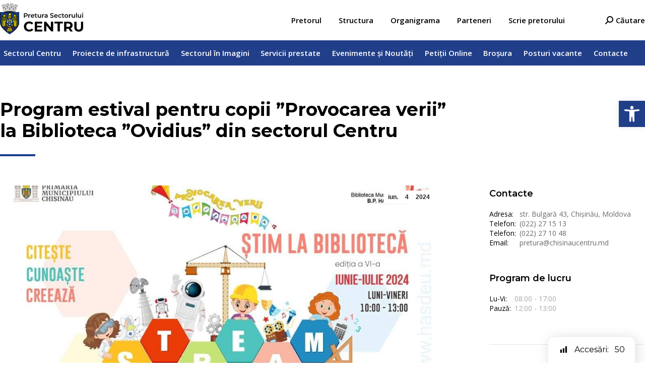

--- FILE ---
content_type: text/html; charset=UTF-8
request_url: https://chisinaucentru.md/program-estival-pentru-copii-provocarea-verii-la-biblioteca-ovidius-din-sectorul-centru/
body_size: 23643
content:
<!DOCTYPE html>
<!--[if !(IE 6) | !(IE 7) | !(IE 8)  ]><!-->
<html lang="ro-RO" class="no-js">
<!--<![endif]-->
<head>
	<meta charset="UTF-8" />
		<meta name="viewport" content="width=device-width, initial-scale=1, maximum-scale=1, user-scalable=0">
		<meta name="theme-color" content="#193e8e"/>	<link rel="profile" href="https://gmpg.org/xfn/11" />
	        <script type="text/javascript">
            if (/Android|webOS|iPhone|iPad|iPod|BlackBerry|IEMobile|Opera Mini/i.test(navigator.userAgent)) {
                var originalAddEventListener = EventTarget.prototype.addEventListener,
                    oldWidth = window.innerWidth;

                EventTarget.prototype.addEventListener = function (eventName, eventHandler, useCapture) {
                    if (eventName === "resize") {
                        originalAddEventListener.call(this, eventName, function (event) {
                            if (oldWidth === window.innerWidth) {
                                return;
                            }
                            oldWidth = window.innerWidth;
                            if (eventHandler.handleEvent) {
                                eventHandler.handleEvent.call(this, event);
                            }
                            else {
                                eventHandler.call(this, event);
                            };
                        }, useCapture);
                    }
                    else {
                        originalAddEventListener.call(this, eventName, eventHandler, useCapture);
                    };
                };
            };
        </script>
		<title>Program estival pentru copii ”Provocarea verii” la Biblioteca ”Ovidius” din sectorul Centru &#8211; Pretura Sectorului Centru</title>
<meta name='robots' content='max-image-preview:large' />
<link rel='dns-prefetch' href='//fonts.googleapis.com' />
<link rel='dns-prefetch' href='//s.w.org' />
<link rel="alternate" type="application/rss+xml" title="Pretura Sectorului Centru &raquo; Flux" href="https://chisinaucentru.md/feed/" />
<link rel="alternate" type="application/rss+xml" title="Pretura Sectorului Centru &raquo; Flux comentarii" href="https://chisinaucentru.md/comments/feed/" />
<link rel="alternate" type="application/rss+xml" title="Flux comentarii Pretura Sectorului Centru &raquo; Program estival pentru copii ”Provocarea verii” la Biblioteca ”Ovidius” din sectorul Centru" href="https://chisinaucentru.md/program-estival-pentru-copii-provocarea-verii-la-biblioteca-ovidius-din-sectorul-centru/feed/" />
<script type="text/javascript">
window._wpemojiSettings = {"baseUrl":"https:\/\/s.w.org\/images\/core\/emoji\/13.1.0\/72x72\/","ext":".png","svgUrl":"https:\/\/s.w.org\/images\/core\/emoji\/13.1.0\/svg\/","svgExt":".svg","source":{"concatemoji":"https:\/\/chisinaucentru.md\/wp-includes\/js\/wp-emoji-release.min.js?ver=5.9.12"}};
/*! This file is auto-generated */
!function(e,a,t){var n,r,o,i=a.createElement("canvas"),p=i.getContext&&i.getContext("2d");function s(e,t){var a=String.fromCharCode;p.clearRect(0,0,i.width,i.height),p.fillText(a.apply(this,e),0,0);e=i.toDataURL();return p.clearRect(0,0,i.width,i.height),p.fillText(a.apply(this,t),0,0),e===i.toDataURL()}function c(e){var t=a.createElement("script");t.src=e,t.defer=t.type="text/javascript",a.getElementsByTagName("head")[0].appendChild(t)}for(o=Array("flag","emoji"),t.supports={everything:!0,everythingExceptFlag:!0},r=0;r<o.length;r++)t.supports[o[r]]=function(e){if(!p||!p.fillText)return!1;switch(p.textBaseline="top",p.font="600 32px Arial",e){case"flag":return s([127987,65039,8205,9895,65039],[127987,65039,8203,9895,65039])?!1:!s([55356,56826,55356,56819],[55356,56826,8203,55356,56819])&&!s([55356,57332,56128,56423,56128,56418,56128,56421,56128,56430,56128,56423,56128,56447],[55356,57332,8203,56128,56423,8203,56128,56418,8203,56128,56421,8203,56128,56430,8203,56128,56423,8203,56128,56447]);case"emoji":return!s([10084,65039,8205,55357,56613],[10084,65039,8203,55357,56613])}return!1}(o[r]),t.supports.everything=t.supports.everything&&t.supports[o[r]],"flag"!==o[r]&&(t.supports.everythingExceptFlag=t.supports.everythingExceptFlag&&t.supports[o[r]]);t.supports.everythingExceptFlag=t.supports.everythingExceptFlag&&!t.supports.flag,t.DOMReady=!1,t.readyCallback=function(){t.DOMReady=!0},t.supports.everything||(n=function(){t.readyCallback()},a.addEventListener?(a.addEventListener("DOMContentLoaded",n,!1),e.addEventListener("load",n,!1)):(e.attachEvent("onload",n),a.attachEvent("onreadystatechange",function(){"complete"===a.readyState&&t.readyCallback()})),(n=t.source||{}).concatemoji?c(n.concatemoji):n.wpemoji&&n.twemoji&&(c(n.twemoji),c(n.wpemoji)))}(window,document,window._wpemojiSettings);
</script>
<style type="text/css">
img.wp-smiley,
img.emoji {
	display: inline !important;
	border: none !important;
	box-shadow: none !important;
	height: 1em !important;
	width: 1em !important;
	margin: 0 0.07em !important;
	vertical-align: -0.1em !important;
	background: none !important;
	padding: 0 !important;
}
</style>
	<link rel='stylesheet' id='wp-block-library-css'  href='https://chisinaucentru.md/wp-includes/css/dist/block-library/style.min.css?ver=5.9.12' type='text/css' media='all' />
<style id='wp-block-library-theme-inline-css' type='text/css'>
.wp-block-audio figcaption{color:#555;font-size:13px;text-align:center}.is-dark-theme .wp-block-audio figcaption{color:hsla(0,0%,100%,.65)}.wp-block-code>code{font-family:Menlo,Consolas,monaco,monospace;color:#1e1e1e;padding:.8em 1em;border:1px solid #ddd;border-radius:4px}.wp-block-embed figcaption{color:#555;font-size:13px;text-align:center}.is-dark-theme .wp-block-embed figcaption{color:hsla(0,0%,100%,.65)}.blocks-gallery-caption{color:#555;font-size:13px;text-align:center}.is-dark-theme .blocks-gallery-caption{color:hsla(0,0%,100%,.65)}.wp-block-image figcaption{color:#555;font-size:13px;text-align:center}.is-dark-theme .wp-block-image figcaption{color:hsla(0,0%,100%,.65)}.wp-block-pullquote{border-top:4px solid;border-bottom:4px solid;margin-bottom:1.75em;color:currentColor}.wp-block-pullquote__citation,.wp-block-pullquote cite,.wp-block-pullquote footer{color:currentColor;text-transform:uppercase;font-size:.8125em;font-style:normal}.wp-block-quote{border-left:.25em solid;margin:0 0 1.75em;padding-left:1em}.wp-block-quote cite,.wp-block-quote footer{color:currentColor;font-size:.8125em;position:relative;font-style:normal}.wp-block-quote.has-text-align-right{border-left:none;border-right:.25em solid;padding-left:0;padding-right:1em}.wp-block-quote.has-text-align-center{border:none;padding-left:0}.wp-block-quote.is-large,.wp-block-quote.is-style-large,.wp-block-quote.is-style-plain{border:none}.wp-block-search .wp-block-search__label{font-weight:700}.wp-block-group:where(.has-background){padding:1.25em 2.375em}.wp-block-separator{border:none;border-bottom:2px solid;margin-left:auto;margin-right:auto;opacity:.4}.wp-block-separator:not(.is-style-wide):not(.is-style-dots){width:100px}.wp-block-separator.has-background:not(.is-style-dots){border-bottom:none;height:1px}.wp-block-separator.has-background:not(.is-style-wide):not(.is-style-dots){height:2px}.wp-block-table thead{border-bottom:3px solid}.wp-block-table tfoot{border-top:3px solid}.wp-block-table td,.wp-block-table th{padding:.5em;border:1px solid;word-break:normal}.wp-block-table figcaption{color:#555;font-size:13px;text-align:center}.is-dark-theme .wp-block-table figcaption{color:hsla(0,0%,100%,.65)}.wp-block-video figcaption{color:#555;font-size:13px;text-align:center}.is-dark-theme .wp-block-video figcaption{color:hsla(0,0%,100%,.65)}.wp-block-template-part.has-background{padding:1.25em 2.375em;margin-top:0;margin-bottom:0}
</style>
<link rel='stylesheet' id='awsm-ead-public-css'  href='https://chisinaucentru.md/wp-content/plugins/embed-any-document/css/embed-public.min.css?ver=2.7.1' type='text/css' media='all' />
<style id='global-styles-inline-css' type='text/css'>
body{--wp--preset--color--black: #000000;--wp--preset--color--cyan-bluish-gray: #abb8c3;--wp--preset--color--white: #FFF;--wp--preset--color--pale-pink: #f78da7;--wp--preset--color--vivid-red: #cf2e2e;--wp--preset--color--luminous-vivid-orange: #ff6900;--wp--preset--color--luminous-vivid-amber: #fcb900;--wp--preset--color--light-green-cyan: #7bdcb5;--wp--preset--color--vivid-green-cyan: #00d084;--wp--preset--color--pale-cyan-blue: #8ed1fc;--wp--preset--color--vivid-cyan-blue: #0693e3;--wp--preset--color--vivid-purple: #9b51e0;--wp--preset--color--accent: #193e8e;--wp--preset--color--dark-gray: #111;--wp--preset--color--light-gray: #767676;--wp--preset--gradient--vivid-cyan-blue-to-vivid-purple: linear-gradient(135deg,rgba(6,147,227,1) 0%,rgb(155,81,224) 100%);--wp--preset--gradient--light-green-cyan-to-vivid-green-cyan: linear-gradient(135deg,rgb(122,220,180) 0%,rgb(0,208,130) 100%);--wp--preset--gradient--luminous-vivid-amber-to-luminous-vivid-orange: linear-gradient(135deg,rgba(252,185,0,1) 0%,rgba(255,105,0,1) 100%);--wp--preset--gradient--luminous-vivid-orange-to-vivid-red: linear-gradient(135deg,rgba(255,105,0,1) 0%,rgb(207,46,46) 100%);--wp--preset--gradient--very-light-gray-to-cyan-bluish-gray: linear-gradient(135deg,rgb(238,238,238) 0%,rgb(169,184,195) 100%);--wp--preset--gradient--cool-to-warm-spectrum: linear-gradient(135deg,rgb(74,234,220) 0%,rgb(151,120,209) 20%,rgb(207,42,186) 40%,rgb(238,44,130) 60%,rgb(251,105,98) 80%,rgb(254,248,76) 100%);--wp--preset--gradient--blush-light-purple: linear-gradient(135deg,rgb(255,206,236) 0%,rgb(152,150,240) 100%);--wp--preset--gradient--blush-bordeaux: linear-gradient(135deg,rgb(254,205,165) 0%,rgb(254,45,45) 50%,rgb(107,0,62) 100%);--wp--preset--gradient--luminous-dusk: linear-gradient(135deg,rgb(255,203,112) 0%,rgb(199,81,192) 50%,rgb(65,88,208) 100%);--wp--preset--gradient--pale-ocean: linear-gradient(135deg,rgb(255,245,203) 0%,rgb(182,227,212) 50%,rgb(51,167,181) 100%);--wp--preset--gradient--electric-grass: linear-gradient(135deg,rgb(202,248,128) 0%,rgb(113,206,126) 100%);--wp--preset--gradient--midnight: linear-gradient(135deg,rgb(2,3,129) 0%,rgb(40,116,252) 100%);--wp--preset--duotone--dark-grayscale: url('#wp-duotone-dark-grayscale');--wp--preset--duotone--grayscale: url('#wp-duotone-grayscale');--wp--preset--duotone--purple-yellow: url('#wp-duotone-purple-yellow');--wp--preset--duotone--blue-red: url('#wp-duotone-blue-red');--wp--preset--duotone--midnight: url('#wp-duotone-midnight');--wp--preset--duotone--magenta-yellow: url('#wp-duotone-magenta-yellow');--wp--preset--duotone--purple-green: url('#wp-duotone-purple-green');--wp--preset--duotone--blue-orange: url('#wp-duotone-blue-orange');--wp--preset--font-size--small: 13px;--wp--preset--font-size--medium: 20px;--wp--preset--font-size--large: 36px;--wp--preset--font-size--x-large: 42px;}.has-black-color{color: var(--wp--preset--color--black) !important;}.has-cyan-bluish-gray-color{color: var(--wp--preset--color--cyan-bluish-gray) !important;}.has-white-color{color: var(--wp--preset--color--white) !important;}.has-pale-pink-color{color: var(--wp--preset--color--pale-pink) !important;}.has-vivid-red-color{color: var(--wp--preset--color--vivid-red) !important;}.has-luminous-vivid-orange-color{color: var(--wp--preset--color--luminous-vivid-orange) !important;}.has-luminous-vivid-amber-color{color: var(--wp--preset--color--luminous-vivid-amber) !important;}.has-light-green-cyan-color{color: var(--wp--preset--color--light-green-cyan) !important;}.has-vivid-green-cyan-color{color: var(--wp--preset--color--vivid-green-cyan) !important;}.has-pale-cyan-blue-color{color: var(--wp--preset--color--pale-cyan-blue) !important;}.has-vivid-cyan-blue-color{color: var(--wp--preset--color--vivid-cyan-blue) !important;}.has-vivid-purple-color{color: var(--wp--preset--color--vivid-purple) !important;}.has-black-background-color{background-color: var(--wp--preset--color--black) !important;}.has-cyan-bluish-gray-background-color{background-color: var(--wp--preset--color--cyan-bluish-gray) !important;}.has-white-background-color{background-color: var(--wp--preset--color--white) !important;}.has-pale-pink-background-color{background-color: var(--wp--preset--color--pale-pink) !important;}.has-vivid-red-background-color{background-color: var(--wp--preset--color--vivid-red) !important;}.has-luminous-vivid-orange-background-color{background-color: var(--wp--preset--color--luminous-vivid-orange) !important;}.has-luminous-vivid-amber-background-color{background-color: var(--wp--preset--color--luminous-vivid-amber) !important;}.has-light-green-cyan-background-color{background-color: var(--wp--preset--color--light-green-cyan) !important;}.has-vivid-green-cyan-background-color{background-color: var(--wp--preset--color--vivid-green-cyan) !important;}.has-pale-cyan-blue-background-color{background-color: var(--wp--preset--color--pale-cyan-blue) !important;}.has-vivid-cyan-blue-background-color{background-color: var(--wp--preset--color--vivid-cyan-blue) !important;}.has-vivid-purple-background-color{background-color: var(--wp--preset--color--vivid-purple) !important;}.has-black-border-color{border-color: var(--wp--preset--color--black) !important;}.has-cyan-bluish-gray-border-color{border-color: var(--wp--preset--color--cyan-bluish-gray) !important;}.has-white-border-color{border-color: var(--wp--preset--color--white) !important;}.has-pale-pink-border-color{border-color: var(--wp--preset--color--pale-pink) !important;}.has-vivid-red-border-color{border-color: var(--wp--preset--color--vivid-red) !important;}.has-luminous-vivid-orange-border-color{border-color: var(--wp--preset--color--luminous-vivid-orange) !important;}.has-luminous-vivid-amber-border-color{border-color: var(--wp--preset--color--luminous-vivid-amber) !important;}.has-light-green-cyan-border-color{border-color: var(--wp--preset--color--light-green-cyan) !important;}.has-vivid-green-cyan-border-color{border-color: var(--wp--preset--color--vivid-green-cyan) !important;}.has-pale-cyan-blue-border-color{border-color: var(--wp--preset--color--pale-cyan-blue) !important;}.has-vivid-cyan-blue-border-color{border-color: var(--wp--preset--color--vivid-cyan-blue) !important;}.has-vivid-purple-border-color{border-color: var(--wp--preset--color--vivid-purple) !important;}.has-vivid-cyan-blue-to-vivid-purple-gradient-background{background: var(--wp--preset--gradient--vivid-cyan-blue-to-vivid-purple) !important;}.has-light-green-cyan-to-vivid-green-cyan-gradient-background{background: var(--wp--preset--gradient--light-green-cyan-to-vivid-green-cyan) !important;}.has-luminous-vivid-amber-to-luminous-vivid-orange-gradient-background{background: var(--wp--preset--gradient--luminous-vivid-amber-to-luminous-vivid-orange) !important;}.has-luminous-vivid-orange-to-vivid-red-gradient-background{background: var(--wp--preset--gradient--luminous-vivid-orange-to-vivid-red) !important;}.has-very-light-gray-to-cyan-bluish-gray-gradient-background{background: var(--wp--preset--gradient--very-light-gray-to-cyan-bluish-gray) !important;}.has-cool-to-warm-spectrum-gradient-background{background: var(--wp--preset--gradient--cool-to-warm-spectrum) !important;}.has-blush-light-purple-gradient-background{background: var(--wp--preset--gradient--blush-light-purple) !important;}.has-blush-bordeaux-gradient-background{background: var(--wp--preset--gradient--blush-bordeaux) !important;}.has-luminous-dusk-gradient-background{background: var(--wp--preset--gradient--luminous-dusk) !important;}.has-pale-ocean-gradient-background{background: var(--wp--preset--gradient--pale-ocean) !important;}.has-electric-grass-gradient-background{background: var(--wp--preset--gradient--electric-grass) !important;}.has-midnight-gradient-background{background: var(--wp--preset--gradient--midnight) !important;}.has-small-font-size{font-size: var(--wp--preset--font-size--small) !important;}.has-medium-font-size{font-size: var(--wp--preset--font-size--medium) !important;}.has-large-font-size{font-size: var(--wp--preset--font-size--large) !important;}.has-x-large-font-size{font-size: var(--wp--preset--font-size--x-large) !important;}
</style>
<link rel='stylesheet' id='contact-form-7-css'  href='https://chisinaucentru.md/wp-content/plugins/contact-form-7/includes/css/styles.css?ver=5.6.3' type='text/css' media='all' />
<link rel='stylesheet' id='dashicons-css'  href='https://chisinaucentru.md/wp-includes/css/dashicons.min.css?ver=5.9.12' type='text/css' media='all' />
<link rel='stylesheet' id='post-views-counter-frontend-css'  href='https://chisinaucentru.md/wp-content/plugins/post-views-counter/css/frontend.css?ver=1.3.11' type='text/css' media='all' />
<link rel='stylesheet' id='trp-language-switcher-style-css'  href='https://chisinaucentru.md/wp-content/plugins/translatepress-multilingual/assets/css/trp-language-switcher.css?ver=2.2.3' type='text/css' media='all' />
<link rel='stylesheet' id='pojo-a11y-css'  href='https://chisinaucentru.md/wp-content/plugins/pojo-accessibility/assets/css/style.min.css?ver=1.0.0' type='text/css' media='all' />
<link rel='stylesheet' id='js_composer_front-css'  href='//chisinaucentru.md/wp-content/uploads/js_composer/js_composer_front_custom.css?ver=6.9.0' type='text/css' media='all' />
<link rel='stylesheet' id='dt-web-fonts-css'  href='https://fonts.googleapis.com/css?family=Open+Sans:400,400normal,500,600,700%7CMontserrat:400,400italic,600,700%7CRoboto:400,600,700&#038;display=swap' type='text/css' media='all' />
<link rel='stylesheet' id='dt-main-css'  href='https://chisinaucentru.md/wp-content/themes/dt-the7/css/main.min.css?ver=10.4.3.1' type='text/css' media='all' />
<style id='dt-main-inline-css' type='text/css'>
body #load {
  display: block;
  height: 100%;
  overflow: hidden;
  position: fixed;
  width: 100%;
  z-index: 9901;
  opacity: 1;
  visibility: visible;
  transition: all .35s ease-out;
}
.load-wrap {
  width: 100%;
  height: 100%;
  background-position: center center;
  background-repeat: no-repeat;
  text-align: center;
  display: -ms-flexbox;
  display: -ms-flex;
  display: flex;
  -ms-align-items: center;
  -ms-flex-align: center;
  align-items: center;
  -ms-flex-flow: column wrap;
  flex-flow: column wrap;
  -ms-flex-pack: center;
  -ms-justify-content: center;
  justify-content: center;
}
.load-wrap > svg {
  position: absolute;
  top: 50%;
  left: 50%;
  transform: translate(-50%,-50%);
}
#load {
  background: var(--the7-elementor-beautiful-loading-bg,#ffffff);
  --the7-beautiful-spinner-color2: var(--the7-beautiful-spinner-color,#193e8e);
}

</style>
<link rel='stylesheet' id='the7-font-css'  href='https://chisinaucentru.md/wp-content/themes/dt-the7/fonts/icomoon-the7-font/icomoon-the7-font.min.css?ver=10.4.3.1' type='text/css' media='all' />
<link rel='stylesheet' id='the7-awesome-fonts-css'  href='https://chisinaucentru.md/wp-content/themes/dt-the7/fonts/FontAwesome/css/all.min.css?ver=10.4.3.1' type='text/css' media='all' />
<link rel='stylesheet' id='the7-awesome-fonts-back-css'  href='https://chisinaucentru.md/wp-content/themes/dt-the7/fonts/FontAwesome/back-compat.min.css?ver=10.4.3.1' type='text/css' media='all' />
<link rel='stylesheet' id='the7-custom-scrollbar-css'  href='https://chisinaucentru.md/wp-content/themes/dt-the7/lib/custom-scrollbar/custom-scrollbar.min.css?ver=10.4.3.1' type='text/css' media='all' />
<link rel='stylesheet' id='the7-wpbakery-css'  href='https://chisinaucentru.md/wp-content/themes/dt-the7/css/wpbakery.min.css?ver=10.4.3.1' type='text/css' media='all' />
<link rel='stylesheet' id='the7-core-css'  href='https://chisinaucentru.md/wp-content/plugins/dt-the7-core/assets/css/post-type.min.css?ver=2.5.8' type='text/css' media='all' />
<link rel='stylesheet' id='the7-css-vars-css'  href='https://chisinaucentru.md/wp-content/uploads/the7-css/css-vars.css?ver=7167e6a06746' type='text/css' media='all' />
<link rel='stylesheet' id='dt-custom-css'  href='https://chisinaucentru.md/wp-content/uploads/the7-css/custom.css?ver=7167e6a06746' type='text/css' media='all' />
<link rel='stylesheet' id='dt-media-css'  href='https://chisinaucentru.md/wp-content/uploads/the7-css/media.css?ver=7167e6a06746' type='text/css' media='all' />
<link rel='stylesheet' id='the7-elements-albums-portfolio-css'  href='https://chisinaucentru.md/wp-content/uploads/the7-css/the7-elements-albums-portfolio.css?ver=7167e6a06746' type='text/css' media='all' />
<link rel='stylesheet' id='the7-elements-css'  href='https://chisinaucentru.md/wp-content/uploads/the7-css/post-type-dynamic.css?ver=7167e6a06746' type='text/css' media='all' />
<link rel='stylesheet' id='style-css'  href='https://chisinaucentru.md/wp-content/themes/dt-the7/style.css?ver=10.4.3.1' type='text/css' media='all' />
<script   type='text/javascript' src='https://chisinaucentru.md/wp-includes/js/jquery/jquery.min.js?ver=3.6.0' id='jquery-core-js'></script>
<script   type='text/javascript' src='https://chisinaucentru.md/wp-includes/js/jquery/jquery-migrate.min.js?ver=3.3.2' id='jquery-migrate-js'></script>
<script type='text/javascript' id='dt-above-fold-js-extra'>
/* <![CDATA[ */
var dtLocal = {"themeUrl":"https:\/\/chisinaucentru.md\/wp-content\/themes\/dt-the7","passText":"To view this protected post, enter the password below:","moreButtonText":{"loading":"Loading...","loadMore":"Load more"},"postID":"78693","ajaxurl":"https:\/\/chisinaucentru.md\/wp-admin\/admin-ajax.php","REST":{"baseUrl":"https:\/\/chisinaucentru.md\/wp-json\/the7\/v1","endpoints":{"sendMail":"\/send-mail"}},"contactMessages":{"required":"Unul sau mai multe c\u00e2mpuri are o eroare. V\u0103 rug\u0103m s\u0103 verifica\u021bi \u0219i s\u0103 \u00eencerca\u021bi din nou.","terms":"Please accept the privacy policy.","fillTheCaptchaError":"Please, fill the captcha."},"captchaSiteKey":"","ajaxNonce":"2880a260d3","pageData":"","themeSettings":{"smoothScroll":"on","lazyLoading":false,"accentColor":{"mode":"solid","color":"#193e8e"},"desktopHeader":{"height":50},"ToggleCaptionEnabled":"disabled","ToggleCaption":"Navigation","floatingHeader":{"showAfter":350,"showMenu":true,"height":50,"logo":{"showLogo":true,"html":"<img class=\"\" src=\"https:\/\/chisinaucentru.md\/wp-content\/uploads\/2022\/03\/LOGO-white.svg\"  sizes=\"166px\" alt=\"Pretura Sectorului Centru\" \/>","url":"https:\/\/chisinaucentru.md\/"}},"topLine":{"floatingTopLine":{"logo":{"showLogo":false,"html":""}}},"mobileHeader":{"firstSwitchPoint":1025,"secondSwitchPoint":768,"firstSwitchPointHeight":60,"secondSwitchPointHeight":58,"mobileToggleCaptionEnabled":"disabled","mobileToggleCaption":"Menu"},"stickyMobileHeaderFirstSwitch":{"logo":{"html":"<img class=\"\" src=\"https:\/\/chisinaucentru.md\/wp-content\/uploads\/2022\/02\/LOGO.svg\"  sizes=\"166px\" alt=\"Pretura Sectorului Centru\" \/>"}},"stickyMobileHeaderSecondSwitch":{"logo":{"html":"<img class=\"\" src=\"https:\/\/chisinaucentru.md\/wp-content\/uploads\/2022\/03\/LOGO-white.svg\"  sizes=\"166px\" alt=\"Pretura Sectorului Centru\" \/>"}},"content":{"textColor":"#000000","headerColor":"#000000"},"sidebar":{"switchPoint":970},"boxedWidth":"1400px","stripes":{"stripe1":{"textColor":"#676b6d","headerColor":"#262b2e"},"stripe2":{"textColor":"#ffffff","headerColor":"#ffffff"},"stripe3":{"textColor":"#262b2e","headerColor":"#262b2e"}}},"VCMobileScreenWidth":"768"};
var dtShare = {"shareButtonText":{"facebook":"Share on Facebook","twitter":"Tweet","pinterest":"Pin it","linkedin":"Share on Linkedin","whatsapp":"Share on Whatsapp"},"overlayOpacity":"85"};
/* ]]> */
</script>
<script   type='text/javascript' src='https://chisinaucentru.md/wp-content/themes/dt-the7/js/above-the-fold.min.js?ver=10.4.3.1' id='dt-above-fold-js'></script>
<link rel="https://api.w.org/" href="https://chisinaucentru.md/wp-json/" /><link rel="alternate" type="application/json" href="https://chisinaucentru.md/wp-json/wp/v2/posts/78693" /><link rel="EditURI" type="application/rsd+xml" title="RSD" href="https://chisinaucentru.md/xmlrpc.php?rsd" />
<link rel="canonical" href="https://chisinaucentru.md/program-estival-pentru-copii-provocarea-verii-la-biblioteca-ovidius-din-sectorul-centru/" />
<link rel='shortlink' href='https://chisinaucentru.md/?p=78693' />
<link rel="alternate" type="application/json+oembed" href="https://chisinaucentru.md/wp-json/oembed/1.0/embed?url=https%3A%2F%2Fchisinaucentru.md%2Fprogram-estival-pentru-copii-provocarea-verii-la-biblioteca-ovidius-din-sectorul-centru%2F" />
<link rel="alternate" type="text/xml+oembed" href="https://chisinaucentru.md/wp-json/oembed/1.0/embed?url=https%3A%2F%2Fchisinaucentru.md%2Fprogram-estival-pentru-copii-provocarea-verii-la-biblioteca-ovidius-din-sectorul-centru%2F&#038;format=xml" />
<link rel="alternate" hreflang="ro-RO" href="https://chisinaucentru.md/program-estival-pentru-copii-provocarea-verii-la-biblioteca-ovidius-din-sectorul-centru/"/>
<link rel="alternate" hreflang="en-US" href="https://chisinaucentru.md/en/program-estival-pentru-copii-provocarea-verii-la-biblioteca-ovidius-din-sectorul-centru/"/>
<link rel="alternate" hreflang="ro" href="https://chisinaucentru.md/program-estival-pentru-copii-provocarea-verii-la-biblioteca-ovidius-din-sectorul-centru/"/>
<link rel="alternate" hreflang="en" href="https://chisinaucentru.md/en/program-estival-pentru-copii-provocarea-verii-la-biblioteca-ovidius-din-sectorul-centru/"/>
<link rel="pingback" href="https://chisinaucentru.md/xmlrpc.php">
<style type="text/css">
#pojo-a11y-toolbar .pojo-a11y-toolbar-toggle a{ background-color: #213f89;	color: #ffffff;}
#pojo-a11y-toolbar .pojo-a11y-toolbar-overlay, #pojo-a11y-toolbar .pojo-a11y-toolbar-overlay ul.pojo-a11y-toolbar-items.pojo-a11y-links{ border-color: #213f89;}
body.pojo-a11y-focusable a:focus{ outline-style: solid !important;	outline-width: 1px !important;	outline-color: #FF0000 !important;}
#pojo-a11y-toolbar{ top: 200px !important;}
#pojo-a11y-toolbar .pojo-a11y-toolbar-overlay{ background-color: #ffffff;}
#pojo-a11y-toolbar .pojo-a11y-toolbar-overlay ul.pojo-a11y-toolbar-items li.pojo-a11y-toolbar-item a, #pojo-a11y-toolbar .pojo-a11y-toolbar-overlay p.pojo-a11y-toolbar-title{ color: #213f89;}
#pojo-a11y-toolbar .pojo-a11y-toolbar-overlay ul.pojo-a11y-toolbar-items li.pojo-a11y-toolbar-item a.active{ background-color: #4054b2;	color: #ffffff;}
@media (max-width: 767px) { #pojo-a11y-toolbar { top: 150px !important; } }</style>

		<style>
			#wp-admin-bar-pvc-post-views .pvc-graph-container { padding-top: 6px; padding-bottom: 6px; position: relative; display: block; height: 100%; box-sizing: border-box; }
			#wp-admin-bar-pvc-post-views .pvc-line-graph {
				display: inline-block;
				width: 1px;
				margin-right: 1px;
				background-color: #ccc;
				vertical-align: baseline;
			}
			#wp-admin-bar-pvc-post-views .pvc-line-graph:hover { background-color: #eee; }
			#wp-admin-bar-pvc-post-views .pvc-line-graph-0 { height: 1% }
			#wp-admin-bar-pvc-post-views .pvc-line-graph-1 { height: 5% }
			#wp-admin-bar-pvc-post-views .pvc-line-graph-2 { height: 10% }
			#wp-admin-bar-pvc-post-views .pvc-line-graph-3 { height: 15% }
			#wp-admin-bar-pvc-post-views .pvc-line-graph-4 { height: 20% }
			#wp-admin-bar-pvc-post-views .pvc-line-graph-5 { height: 25% }
			#wp-admin-bar-pvc-post-views .pvc-line-graph-6 { height: 30% }
			#wp-admin-bar-pvc-post-views .pvc-line-graph-7 { height: 35% }
			#wp-admin-bar-pvc-post-views .pvc-line-graph-8 { height: 40% }
			#wp-admin-bar-pvc-post-views .pvc-line-graph-9 { height: 45% }
			#wp-admin-bar-pvc-post-views .pvc-line-graph-10 { height: 50% }
			#wp-admin-bar-pvc-post-views .pvc-line-graph-11 { height: 55% }
			#wp-admin-bar-pvc-post-views .pvc-line-graph-12 { height: 60% }
			#wp-admin-bar-pvc-post-views .pvc-line-graph-13 { height: 65% }
			#wp-admin-bar-pvc-post-views .pvc-line-graph-14 { height: 70% }
			#wp-admin-bar-pvc-post-views .pvc-line-graph-15 { height: 75% }
			#wp-admin-bar-pvc-post-views .pvc-line-graph-16 { height: 80% }
			#wp-admin-bar-pvc-post-views .pvc-line-graph-17 { height: 85% }
			#wp-admin-bar-pvc-post-views .pvc-line-graph-18 { height: 90% }
			#wp-admin-bar-pvc-post-views .pvc-line-graph-19 { height: 95% }
			#wp-admin-bar-pvc-post-views .pvc-line-graph-20 { height: 100% }
		</style><!-- Google Tag Manager -->
<script>(function(w,d,s,l,i){w[l]=w[l]||[];w[l].push({'gtm.start':
new Date().getTime(),event:'gtm.js'});var f=d.getElementsByTagName(s)[0],
j=d.createElement(s),dl=l!='dataLayer'?'&l='+l:'';j.async=true;j.src=
'https://www.googletagmanager.com/gtm.js?id='+i+dl;f.parentNode.insertBefore(j,f);
})(window,document,'script','dataLayer','GTM-N7D7959');</script>
<!-- End Google Tag Manager --><script type="text/javascript" id="the7-loader-script">
document.addEventListener("DOMContentLoaded", function(event) {
	var load = document.getElementById("load");
	if(!load.classList.contains('loader-removed')){
		var removeLoading = setTimeout(function() {
			load.className += " loader-removed";
		}, 300);
	}
});
</script>
		<link rel="icon" href="https://chisinaucentru.md/wp-content/uploads/2016/10/cropped-Untitled-2-32x32.png" sizes="32x32" />
<link rel="icon" href="https://chisinaucentru.md/wp-content/uploads/2016/10/cropped-Untitled-2-192x192.png" sizes="192x192" />
<link rel="apple-touch-icon" href="https://chisinaucentru.md/wp-content/uploads/2016/10/cropped-Untitled-2-180x180.png" />
<meta name="msapplication-TileImage" content="https://chisinaucentru.md/wp-content/uploads/2016/10/cropped-Untitled-2-270x270.png" />
		<style type="text/css" id="wp-custom-css">
			html,
body,
body.page,
.wf-container > * {
    font-size: 15px;
    line-height: 25px;
}

.phone_dir,
.address_dir {
	margin-right: 30px;
}

p {
    margin-bottom: 18px;
}

.content ol,
.content ul {
    margin: 0 0 18px 30px;
}

h1,
h1.entry-title {
    line-height: 1.1em;
    font-weight: 700 !important;
}

h2,
h3,
h4,
h5 {
    line-height: 1.2em;
}

ul#top-menu {
    margin-right: 60px;
}

/* #vizite_website, .post-views.entry-meta {
  margin-bottom: 0px;
  margin-top: 40px;
} */

.post-views.entry-meta {
    position: fixed;
    bottom: 0px;
    right: 20px;
    padding: 16px 20px 14px 20px;
    background-color: #fff;
    border-radius: 12px 12px 0 0;
    z-index: 99;
    box-shadow: 3px 3px 24px 3px rgb(0 0 0 / 12%);
}

.post-views.entry-meta span {
    font-size: 16px;
}

/* #vizite_website #inner_column, .post-views.entry-meta {
	display: flex;
	justify-content: center;
	color: #fff;
} */

.post-views.entry-meta span:after {
    display: none;
}

#vizite_website #inner_column p, .post-views.entry-meta p {
    /* 	margin: 0 20px; */
    font-weight: 600;
    margin-bottom: 0;
    display: flex;
    align-items: center;
}

#vizite_website #inner_column img {
    height: 18px;
    width: 18px;
    object-fit: contain;
    object-position: center center;
    margin-right: 6px;
}

#vizite_website #inner_column p:nth-child(2) {
    margin-left: 25px;
}

h3[style*="background:#1e73be"], td[bgcolor*="#BFF4FF"] {
    background-color: var(--wp--preset--color--accent) !important;
}

td[bgcolor*="#BFF4FF"] {
    color: #fff !important;
}

h3[style*="color: #0057a7"] a {
    color: #000 !important;
    width: 100%;
}

img[src*="https://chisinaucentru.md/wp-content/uploads/2017/12/logo-for-table.png"] {
    display: none !important;
}

td[style*="border: 1pt solid windowtext"], td[style*="border-bottom: 1pt solid windowtext"], td[style*="border-right: 1pt solid windowtext"], td[style*="border: solid windowtext 1.0pt"], td[bgcolor*="#ECFBFF"],
td[bgcolor*="#DDF9FF"] {
    border-color: #EEEEEE !important;
}

td[bgcolor*="#ECFBFF"],
td[bgcolor*="#DDF9FF"] {
    background-color: #fff;
}

td[bgcolor$="1e73be"], td[bgcolor$="e42439"] {
    border-width: 0px !important;
    background-color: var(--wp--preset--color--accent) !important;
    font-family: "Montserrat";
    font-weight: 500 !important;
}

td[style*="padding: 0cm 5.4pt;"] {
    font-family: "Montserrat";
    padding: 8px 12px !important

}

td[bgcolor*="#BFF4FF"], td[bgcolor*="#ECFBFF"],
td[bgcolor*="#DDF9FF"] {
    font-family: "Montserrat";
}

td[bgcolor$="1e73be"] strong, td[bgcolor*="#BFF4FF"] strong, td[bgcolor*="#BFF4FF"] b, td[bgcolor$="e42439"] strong {
    font-weight: 600 !important;
}

td[style*="text-align: center"] {
    text-align: left !important;
}

td[style="width: 5cm; border: solid windowtext 1.0pt; background-color: #1e73be; text-align: center;"][width="142"], td[style="width: 5cm;border: solid windowtext 1.0pt;background-color: #1e73be;text-align: center;border-top-width: 0px !important;"][width="142"] {
    text-align: center !important;
    background-color: #fff !important;
    border-top-width: 0px !important;
}

td[style="width: 5cm; border: solid windowtext 1.0pt; background-color: #1e73be; text-align: center;"][width="142"] a, td[style="width: 5cm;border: solid windowtext 1.0pt;background-color: #1e73be;text-align: center;border-top-width: 0px !important;"][width="142"] a {
    color: #000 !important;
    font-family: "Montserrat";
}

td[bgcolor$="1e73be"] > h2 {
    text-align: center;
}

td[bgcolor$="1e73be"] > h2 span {
    color: #000 !important;
}

td[bgcolor$="1e73be"][colspan*="4"] {
    background-color: #fff !important;
    padding-top: 0 !important;
}

.vc_tta-panel-body td[width="155"] {
    width: 206px;
}

/*breadcrumbs background color*/
.page-title .breadcrumbs {
    background-color: rgba(0, 0, 0, 0.05);
}

.text-secondary {
    display: none;
}

/*breadcrumbs background color*/

/*Lists Start*/
.standard-number-list li:before,
.standard-arrow li:before {
    background-color: #eeeeee;
}

.standard-arrow li:after,
.standard-arrow li:before {
    position: absolute;
    left: -32px;
    width: 20px;
    height: 20px;
}

.standard-arrow li:after {
    content: url(/wp-content/uploads/2022/03/arrow.svg);
    font-size: 12px;
    line-height: 20px;
}

.standard-arrow.bullet-top li:after {
    height: 20px;
}

.standard-arrow li,
.standard-number-list li {
    font-family: "Montserrat";
    font-size: 16px;
    padding-left: 0px;
    margin-bottom: 3px !important;
    margin-top: 3px;
    padding-top: 9px;
    padding-bottom: 9px;
}

.standard-arrow.bullet-top li:before,
.standard-arrow.bullet-top li:after {
    margin-top: 3px;
}

.standard-arrow.list-divider.bullet-top li:not(:first-child):before,
.standard-arrow.list-divider.bullet-top li:not(:first-child):after {
    margin-top: 12px;
}

.standard-arrow.list-divider.bullet-top ol {
    padding-inline-start: 20px;
}

.standard-arrow h3 + ol {
    margin-top: 30px;
}

/*Lists End*/

.masthead:not(.side-header).full-width .top-bar,
.top-bar .masthead.side-header-menu-icon,
.inline-header .main-nav,
#phantom.full-width .ph-wrap {
    max-width: 1300px;
    margin: 0 auto;
}

#phantom.full-width .ph-wrap {
    padding: 7px 0;
}

.contract-logo .vc_column-inner {
    padding-top: 0px;
}

#page.boxed {
    box-shadow: 0 0 12px rgb(0 0 0 / 0%);
}

.wpb_gmaps_widget .wpb_wrapper {
    background-color: transparent;
    padding: 0px;
}

.common_wrapper {
    display: grid;
    grid-template-columns: 1fr 1fr;
}

.common_s {
    display: flex;
    margin-right: 50px;
    margin-bottom: 44px;
}

.image_c {
    margin-right: 20px;
}

.image_c img {
    width: 40px;
    height: 60px;
    object-fit: contain;
    object-position: center center;
    align-items: flex-start;
}

.title_c {
    font-weight: 600;
    font-size: 18px;
    font-family: "Montserrat", Helvetica, Arial, Verdana, sans-serif;;
    margin-bottom: 7px;
}

/*CF7 Start*/
input.wpcf7-form-control,
.wpcf7-select {
    border-radius: 5px;
}

.wpcf7-submit {
    padding: 0 40px !important;
    color: #000 !important;
}

.wpcf7-submit:hover {
    color: #fff !important;
}

.wpcf7-textarea {
    height: 120px;
}

.wpcf7-not-valid,
input.wpcf7-validates-as-required.wpcf7-not-valid {
    border-color: #f55b5f;
}

/* .wpcf7-form p {
	margin-bottom: 10px;
} */
/*CF7 End*/

.blue_title {
    margin-bottom: 50px;
}

.section_m {
    margin-top: 90px !important;
}

.top_medium {
    margin-top: 40px;
}

.breadcrumbs li[itemprop="itemListElement"] a {
    margin-right: 7px;
    margin-left: 10px;
}

.breadcrumbs li.current > span {
    display: inline-block;
    margin-left: 10px;
}

.breadcrumbs li[itemprop="itemListElement"]:first-child a {
    margin-left: 0px;
}

.breadcrumbs li {
    padding-left: 0px;
    margin-left: 0px;
}

#cat_btns .ubtn-data.ubtn-text {
    margin-left: 40px;
}

.ubtn-data.ubtn-text:not(#cat_btns .ubtn-data.ubtn-text) {
    font-family: "Montserrat";
}

.uvc-heading.uvc-heading-default-font-sizes .uvc-main-heading h2 {
    font-weight: 700 !important;
}

.sidebar-content h1,
.sidebar-content h2,
.sidebar-content h3,
.sidebar-content h4,
.sidebar-content h5,
.sidebar-content h6,
.sidebar-content h1 a,
.sidebar-content h2 a,
.sidebar-content h3 a,
.sidebar-content h4 a,
.sidebar-content h5 a,
.sidebar-content h6 a,
.sidebar-content h1 a:hover,
.sidebar-content h2 a:hover,
.sidebar-content h3 a:hover,
.sidebar-content h4 a:hover,
.sidebar-content h5 a:hover,
.sidebar-content h6 a:hover,
.sidebar-content .h1-size,
.sidebar-content .entry-title.h1-size,
.sidebar-content .h2-size,
.sidebar-content .entry-title.h2-size,
.sidebar-content h1.entry-title,
.sidebar-content .h3-size,
.sidebar-content .entry-title.h3-size,
.sidebar-content h2.entry-title,
.sidebar-content .h4-size,
.sidebar-content .entry-title.h4-size,
.sidebar-content h3.entry-title,
.sidebar-content .h5-size,
.sidebar-content .entry-title.h5-size,
.sidebar-content .h6-size,
.sidebar-content .entry-title.h6-size,
.sidebar-content .header-color,
.sidebar-content .entry-meta .header-color,
.sidebar-content .color-title,
.sidebar .widget,
.sidebar-content .widget,
.elementor-widget-sidebar .widget,
#page .accent-title-color .dt-fancy-title,
.vc_tta-panel.vc_active h4 a span {
    color: #000;
}

.separator-holder.separator-right,
.twentytwenty-before-label,
.twentytwenty-after-label,
.hiden-block1,
.related-item .mini-post-img,
.related-item .post-content time.text-secondary {
    display: none;
}

.vc_empty_space[style="height: 50px"] + .dt-photos-shortcode {
    margin-top: -30px;
}

#content
> .vc_row.wpb_row.vc_row-fluid:first-child
.wpb_wrapper
> .dt-fancy-separator.title-left {
    margin-top: 0;
}

.vc_btn3.vc_btn3-color-blue.vc_btn3-style-modern {
    border-radius: 5px;
    border-width: 2px;
    border-color: #193e8e !important;
    border-style: solid;
    background: #fff0;
    color: #000000;
    font-family: "Open Sans";
    font-weight: 700;
    padding: 15px 44px 15px 44px !important;
    transition: all 0.3s ease;
}

.vc_btn3.vc_btn3-color-blue.vc_btn3-style-modern:hover {
    background-color: #193e8e;
    color: #fff;
    transition: all 0.3s ease;
}

/*Before-After Image Beggin*/
.twentytwenty-wrapper.twentytwenty-horizontal,
.twentytwenty-wrapper.twentytwenty-horizontal > .twentytwenty-container,
.twentytwenty-wrapper.twentytwenty-horizontal > .twentytwenty-container img {
    height: 500px !important;
    object-fit: cover;
    object-position: center;
}

/*Before-After Image End*/

/*Owl Carousel Beggin*/
.owl-carousel .dt-owl-item {
    width: 272px !important;
    height: 160px;
}

.owl-carousel.owl-drag .dt-owl-item .photoswipe-item img {
    width: 100%;
    height: 160px;
    object-fit: cover;
    object-position: center;
}

/*Owl Carousel End*/

/*Sidebar Begin*/
.cont_details {
    display: flex;
    flex-direction: column;
    row-gap: 14px;
    font-family: "Open Sans";
}

.section_2.sedebar_col {
    margin-top: 33px;
}

.detail_1 {
    color: #a8a8a8;
}

.sidebar_general .cont {
    display: flex;
}

.sidebar_general a {
    text-decoration: none;
}

.sidebar_general .cont > span:first-child {
    color: #000;
    width: 60px;
    display: block;
}

.section_2 .cont > span:first-child {
    width: 50px;
}

.sidebar_general h3 {
    font-size: 18px;
    font-weight: 600;
    margin-bottom: 20px;
    margin-top: 6px;
}

/*Sidebar Stop*/

/*Page Titles Start*/
div#page_title_manual,
#fancy-header .fancy-title-head,
.page-title.breadcrumbs-bg {
    margin: 66px 0 58px !important;
}

.page-title.breadcrumbs-bg > .wf-wrap {
    flex-direction: column;
    min-height: auto;
    align-items: flex-start;
}

/* .page-title.breadcrumbs-bg {
  padding: 40px 0 20px;
} */
/* .page-title-breadcrumbs {
  margin-bottom: 22px;
} */
/* .page-title-head,
.single-related-posts > h3 {
  margin-bottom: 40px;
} */
.page-title-head,
.single-related-posts > h3,
#page_title_manual,
#fancy-header h1.fancy-title,
.single-related-posts {
    position: relative;
    padding-bottom: 30px !important;
}

.single-related-posts > h3 {
    margin-bottom: 44px;
    margin-top: 24px;
}

h3#reply-title {
    padding-bottom: 14px !important;
    position: relative;
}

.page-title-head {
    order: 2;
}

.page-title-head:after,
.single-related-posts > h3:after,
#page_title_manual h1:after,
#fancy-header h1 span:after, h3#reply-title:after {
    content: "";
    background-color: #193e8e;
    width: 70px;
    height: 4px;
    position: absolute;
    bottom: 0px;
    left: 0px;
}

.fancy-header .wf-wrap {
    min-height: 1px !important;
    justify-content: flex-start !important;
    align-items: flex-start !important;
}

#fancy-header h1 {
    margin: 0;
}

#fancy-header {
    background-color: #fff !important;
}

.fancy-header .hgroup {
    padding-top: 0px !important;
    padding-bottom: 0px !important;
}

#fancy-header .fancy-title-head .fancy-title span {
    font-size: 36px;
    line-height: 40px;
    color: #000 !important;
}

/* .page-title .breadcrumbs {
  padding: 3px 12px 2px 0px;
} */
/*Page Titles End*/

/*Articol Begging*/
.type-post .entry-content h4 {
    margin-top: 28px;
    margin-bottom: 14px;
}

.type-post .entry-content h4:nth-child(1) {
    margin-top: 0px !important;
}

.type-post .entry-content ul li,
.type-post .entry-content ol li {
    margin: 5px 0;
}

.gray_b {
    color: #686b6d;
}

.comment-form-comment {
    margin-bottom: 0;
}

.form-submit {
    margin-top: 30px;
}

.comment-form-comment + .form-submit {
    margin-top: 16px;
}

.comment-respond > h3 {
    margin-bottom: 35px;
}

div#content > .post + #comments {
    margin-top: 60px;
}

/*Related Start*/
.single-related-posts > h3:after {
    width: 60px;
}

.single-related-posts .related-item .post-content a {
    font-family: "Montserrat" !important;
    font-weight: 500;
    font-size: 16px;
}

.single-related-posts {
    border-width: 0px;
}

.category-servicii-prestate .single-related-posts {
    margin: 45px 0 0px 0;
    padding: 45px 0 0px 0;
}

.mini-post-img + .post-content a {
    margin: 18px 0 10px;
}

.mini-post-img + .post-content:before {
    content: url(/wp-content/uploads/2022/03/servicii.svg);
    height: 20px;
    display: block;
    margin-top: 10px;
}

/*Related End*/

.sidebar-right .sidebar {
    border-left: 0px solid var(--the7-divider-color);
}

.vc_custom_heading.vc_gitem-post-data.vc_gitem-post-data-source-post_title
> div {
    font-family: "Montserrat" !important;
    font-size: 17px !important;
}

.vc_tta-container[data-vc-action="collapse"] {
    margin-bottom: 0;
}

.vc_tta-color-blue.vc_tta-style-modern .vc_tta-panel .vc_tta-panel-heading {
    border-width: 0;
    background-color: #fafafa !important;
    color: #000 !important;
}

.vc_tta-panel .vc_tta-panel-heading h4 a {
    color: #848484 !important;
    font-weight: 600;
    font-size: 17px !important;
    line-height: 1.4 !important;
    padding-top: 20px;
    padding-bottom: 20px;
    border-radius: 5px !important;
}

h4.vc_tta-panel-title.vc_tta-controls-icon-position-left,
.vc_tta-panel-heading {
    border-radius: 5px !important;
}

.vc_tta-controls-icon::before,
.vc_tta-color-blue.vc_tta-style-modern .vc_tta-controls-icon::after {
    border-color: #848484 !important;
}

.vc_tta-panels-container .vc_tta-panel.vc_active .vc_tta-controls-icon:before {
    border-color: #000 !important;
    color: #000 !important;
}

.vc_tta-panels-container .vc_tta-panel.vc_active {
    margin-bottom: 6px;
}

.vc_tta.vc_tta-gap-2
.vc_tta-panel:not(:last-child):not(.vc_active)
.vc_tta-panel-heading,
.vc_tta.vc_tta-gap-2
.vc_tta-panel.vc_active
+ .vc_tta-panel
.vc_tta-panel-heading,
.vc_tta.vc_tta-gap-2 .vc_tta-panel:not(:first-child) .vc_tta-panel-heading,
.vc_tta.vc_tta-spacing-2 .vc_tta-panel.vc_active .vc_tta-panel-heading,
.vc_tta.vc_tta-spacing-2 .vc_tta-panel:not(:last-child) .vc_tta-panel-heading {
    margin-bottom: 6px !important;
}

.vc_tta-panel .vc_tta-panel-body,
.vc_tta-panel .vc_tta-panel-body::after,
.vc_tta-panel .vc_tta-panel-body::before {
    border-width: 0;
    border-radius: 5px 5px 5px 5px;
}

.vc_tta-panel.vc_active,
.vc_tta-panel.vc_active .vc_tta-panel-heading {
    border-radius: 5px 5px 5px 5px !important;
}

.vc_tta-panel-body {
    margin-top: -3px;
}

.vc_color-info.vc_message_box {
    color: #000000;
    border-width: 0px !important;
    font-family: "Montserrat" !important;
    background-color: #dff2fe00;
    display: flex;
    justify-content: flex-start;
    align-items: center;
}

.vc_color-info.vc_message_box p {
    text-align: left !important;
    line-height: 1.4;
}

.vc_color-info.vc_message_box .vc_message_box-icon {
    color: #ffffff;
}

.vc_message_box i {
    background-color: var(--wp--preset--color--accent);
    padding: 8px !important;
    font-size: 20px !important;
    border-radius: 3px !important;
    width: 22px;
    height: 22px !important;
    display: flex;
    justify-content: center;
    align-items: center;
}

.vc_tta-panels-container .vc_row.wpb_row.vc_inner.vc_row-fluid {
    display: flex;
    align-items: center;
}

.vc_tta-panels-container .wpb_map_wraper > iframe {
    height: 330px;
    width: calc(100% - 20px) !important;
    margin: auto !important;
    background-color: transparent !important;
}

.vc_tta-panels-container .wpb_gmaps_widget.wpb_content_element.map_ready {
    margin-bottom: 20px !important;
}

.vc_tta-panel-body {
    border-width: 0 !important;
    background-color: #fafafa !important;
}

.vc_grid-item .vc_gitem-is-link {
    cursor: default;
}

.vc_grid-item .vc_gitem-link {
    text-decoration: none;
}

.vc_tta-panel-body td {
    background-color: transparent !important;
}

.vc_tta-panel-body td * {
    text-align: left;
    line-height: 1.5;
    font-size: 14px;
}

.vc_tta-panel-body tr td strong {
    font-weight: 500;
}

.vc_tta-panel-body tr:first-child {
    background-color: var(--wp--preset--color--accent);
    color: #fff;
}

.vc_tta-panel-body tr:first-child td strong {
    font-weight: 600;
}

.vc_tta-panel-body tr:first-child td {
    border-width: 0px !important;
}

p#descarca_cererea a {
    background-color: var(--wp--preset--color--accent);
    border-radius: 5px;
    color: #fff;
    padding: 15px 36px;
    display: inline-block;
    margin-top: 44px;
    text-decoration: none;
}

p#descarca_cererea a:hover {
    text-decoration: underline;
}

.audienta {
    display: flex;
    column-gap: 60px;
    margin-top: 40px;
    padding-top: 40px;
    font-family: "Montserrat";
    font-size: 17px;
    border-top: 1px solid #a8a8a8;
}

.wrap_c {
    display: grid;
    grid-template-columns: 60px 1fr;
}

.wrap_c .hour2,
.wrap_c .hour2 .hour:nth-child(2) {
    display: flex;
    flex-direction: column;
}

.wrap_c .hour2 {
    display: flex;
    flex-direction: column;
    row-gap: 8px;
}

.wrap_c:nth-child(2) {
    margin-top: 18px;
}

.day {
    color: var(--wp--preset--color--accent);
    font-weight: 600;
}

.wf-container.content-align-left.dt-isotope {
    display: grid !important;
    grid-template-columns: 1fr 1fr 1fr !important;
    grid-gap: 30px;
    height: fit-content !important;
}

.wf-container.content-align-left.dt-isotope .wf-cell.iso-item.shown {
    width: auto !important;
    position: static !important;
    height: fit-content;
}

.wf-container.content-align-left.dt-isotope:before, .wf-container.content-align-left.dt-isotope .wf-cell.iso-item.shown:before {
    display: none !important;
}

.wf-container article.type-post.format-standard {
    background-color: #FAFAFA;
    border-radius: 5px;
    overflow: hidden;
    border: 1px solid #EFEFEF;
    position: relative;
    height: 100%;
}

.wf-container article.type-post.format-standard .blog-media .preload-me.height-ready, .wf-container article.type-post.format-standard .blog-media {
    height: 290px;
    object-fit: cover;
}

.wf-container article.type-post.format-standard .entry-title a {
    line-height: 1.4;
}

.wf-container article.type-post.format-standard .entry-meta * {
    color: #999999;
}

.wf-container article.type-post.format-standard .entry-meta {
    margin: 4px 0;
}

.wf-container article.type-post.format-standard .entry-meta + p {
    color: #686B6D;
    height: 100px;
    overflow: hidden;
    margin-bottom: 24px;
}

.wf-container article.type-post.format-standard .blog-content.wf-td:after {
    content: "...";
    position: absolute;
    letter-spacing: 2px;
    bottom: 14px;
}

.post-entry-content > .entry-excerpt, .post-entry-content > .entry-excerpt > p {
    margin-bottom: 0 !important;
}

.blog-shortcode article.post {
    border-radius: 5px;
    overflow: hidden;
}

/*Articol End*/

/*Footer Beginning*/
footer#footer {
    background-color: #21262a;
    margin-top: 110px;
}

.footer_heading {
    margin-bottom: 24px;
}

#footer_section .menu-item a {
    color: #a8a8a8;
    line-height: 1.6em;
}

#footer_section .menu li {
    border-width: 0px !important;
    margin: 0 0;
    padding: 10px 0px 6px 0px;
}

#footer_section ul#menu-activitate,
#footer_section ul#menu-institutii {
    display: grid !important;
    grid-template-columns: repeat(2, minmax(min-content, max-content));
    column-gap: 40px;
    /*grid-template-rows: repeat(5, 1fr); */
}

#footer_section .col1 {
    padding-right: 0px;
    margin: 0;
}

#footer_section .col2 {
    padding: 0 0px 0px 0px;
    margin: 0;
}

#footer_section .col3 {
    padding-left: 0px;
    margin: 0;
}

div#footer_section,
.wf-container-footer section#block-4 {
    margin-bottom: 0;
}

div#footer_section {
    display: grid;
    /* 	grid-template-columns: 6fr 8fr 4fr; */
    grid-template-columns: repeat(3, minmax(200px, max-content));
    column-gap: 80px;
}

.footer_contacts .cont {
    display: grid;
    grid-template-columns: 64px 1fr;
}

.footer_contacts .cont span:first-child {
    color: #fff;
}

#footer_section .cont_details {
    row-gap: 16px;
}

#footer_section .widget {
    margin-bottom: 0px;
}

/*Footer End*/

/*Contacte Begin*/
.contact_right {
    padding-left: 100px;
    margin-top: -48px;
}

.contact_right h3 {
    font-weight: 700;
}

.contacte {
    display: flex;
    flex-direction: column;
    row-gap: 34px;
    margin-top: 40px;
}

.contact,
.contact a {
    display: flex;
    align-items: flex-start;
    column-gap: 24px;
    text-decoration: none;
    color: #000;
}

.contact .denumire {
    font-size: 18px;
    font-family: "Montserrat";
    font-weight: 600;
    margin: -6px 0 9px 0;
}

/*Contacte End*/

.dt-fancy-title span.separator-holder.separator-left {
    display: none;
}

.dt-fancy-separator {
    text-align: left;
}

/*Tables Begin*/
#table_m th,
#table_m td {
    font-family: "Montserrat";
}

#table_m th {
    font-weight: 600;
    font-size: 17px;
    height: 34px;
}

#table_m td,
#table_m th {
    border-width: 0px;
    border-top: 0px solid transparent;
}

#table_m td {
    font-weight: 500;
    font-size: 15px;
    border-width: 1px;
    border-top-width: 0px;
    border-style: solid;
    border-color: #eeeeee !important;
}

#table_m thead {
    background-color: var(--wp--preset--color--accent);
    color: #fff;
}

#table_m thead th,
#table_m td:nth-child(2) {
    text-align: center;
}

#table_m tbody td,
#table_m thead th {
    padding: 8px 12px;
}

@media (max-width: 1024px) {
    #table_m th {
        font-size: 15px;
        height: 32px;
    }

    #table_m td {
        font-size: 13px;
        line-height: 1.4;
    }

    #table_m td:nth-child(3) img {
        margin-right: 0px;
        margin-top: -1px;
        /*width: 15px;*/
    }

    #table_m td:nth-child(3) span {
        display: none;
    }

    #table_m tbody td,
    #table_m thead th {
        padding: 5px 7px;
    }

    #table_m th:nth-child(3),
    #table_m td:nth-child(3) {
        min-width: 28px;
    }
}

/*Tables Begin*/

@media (min-width: 1025px) {
    .page-title-head {
        max-width: 902px;
    }

    .on_mobile {
        display: none;
    }

    aside#sidebar
    > .sidebar-content:not(.page-title
      + #main
      aside#sidebar
      > .sidebar-content) {
        padding-top: 67px;
    }

    .mini-nav:not(.select-type-menu) > ul > li:not(:last-child) {
        margin: 0 30px 0 0;
    }

    textarea.wpcf7-textarea {
        padding: 15px;
        border-radius: 5px;
    }

    p.width_50 {
        width: 48.8% !important;
        display: inline-block !important;
    }

    p.width_50:nth-child(odd) {
        float: right;
    }

    /*Articol*/
    .sidebar-right .wf-container-main {
        -ms-grid-columns: calc(100% - 30% - 25px) 50px calc(30% - 25px);
        grid-template-columns: calc(100% - 30% - 25px) calc(30% - 25px);
    }

    /*   div#main.sidebar-right.sidebar-divider-vertical,
    .sidebar-right .page-title.breadcrumbs-bg {
      max-width: 1260px;
      margin: auto;
    } */
    /* 	#main:not(.sidebar-none) .wf-container-main {
    grid-column-gap: 40px;
  } */
    /*Articol*/
    div#phantom .logo-box,
    a.post-rollover.no-avatar,
    header.header-bar > .branding {
        display: none;
    }
}

@media (max-width: 1024px) {
    /*Contacte Begin*/
    .contact_right {
        padding-left: 0px;
        margin-top: 68px;
    }

    .contacte {
        row-gap: 30px;
        margin-top: 40px;
    }

    .contact,
    .contact a {
        column-gap: 20px;
    }

    .contact .denumire {
        font-size: 17px;
        margin: -6px 0 5px 0;
    }

    /*Contacte End*/
    /*Title Start*/
    .page-title.page-title-responsive-enabled .wf-wrap {
        text-align: left;
    }

    .page-title.breadcrumbs-bg,
    div#page_title_manual,
    #fancy-header .fancy-title-head {
        margin: 50px 0 48px;
    }

    #page_title_manual,
    #fancy-header .fancy-title-head {
        padding-bottom: 17px;
    }

    #fancy-header > .wf-wrap {
        align-items: flex-start !important;
        justify-content: center;
    }

    .page-title-head:after,
    .single-related-posts > h3:after,
    #page_title_manual h1:after,
    #fancy-header h1 span:after {
        content: "";
        background-color: #193e8e;
        width: 62px;
    }

    /*Title End*/
    .single-related-posts > h3 {
        font-size: 24px !important;
    }

    .single-related-posts .related-item .post-content a {
        font-size: 15px;
    }

    .single-related-posts > h3 {
        margin-top: 20px;
    }

    .sticky-mobile-on
    .mobile-header-bar
    .mobile-mini-widgets
    .popup-search
    .submit
    i,
    .sticky-mobile-on
    .mobile-header-bar
    .mobile-mini-widgets
    .mini-search
    .submit {
        color: #fff;
    }

    .masthead.sticky-mobile-on
    .mobile-header-bar
    a.dt-mobile-menu-icon
    .lines-button
    .menu-line {
        background: #fff !important;
    }

    .masthead.sticky-mobile-on
    .mobile-header-bar
    a.dt-mobile-menu-icon
    .lines-button
    .menu-line:after {
        background: #c6c1be !important;
    }

    .mini-search {
        margin-right: 40px !important;
    }

    .masthead:not(.side-header) .mobile-header-bar {
        padding: 10px 18px 10px 18px !important;
    }

    .mobile-header-bar .mobile-branding img {
        height: 100%;
        width: 120px;
    }

    /* 	.show-mobile-logo .mobile-branding, .show-mobile-logo .mobile-branding img {
      display: block !important;
      }
      .sticky-mobile-on .show-mobile-logo .mobile-branding, .sticky-mobile-on .show-mobile-logo .mobile-branding img {
      display: none !important;
      }
      .sticky-mobile-on .show-mobile-logo .mobile-branding, .sticky-mobile-on .show-mobile-logo .mobile-branding img {
      display: block !important;
      } */
    /*Footer Beginning*/
    footer#footer {
        margin-top: 100px;
    }

    #footer_section ul#menu-activitate,
    #footer_section ul#menu-institutii {
        grid-template-columns: 1fr;
    }

    div#footer_section {
        grid-template-columns: 1fr 1fr;
        column-gap: 80px;
        row-gap: 60px;
    }

    .footer_section_1.sedebar_col {
        margin-top: 30px;
    }

    /*Footer End*/
    .wf-container.content-align-left.dt-isotope {
        grid-template-columns: 1fr 1fr !important;
        grid-gap: 20px;
    }
}

@media (max-width: 767px) {
	.phone_dir,
	.address_dir{
	margin-right: 00px;
}
	.address_dir,
	.phone_dir,
	.email_dir{
		display: block
	}
    #fancy-header .fancy-title-head .fancy-title span {
        font-size: 32px;
        line-height: 36px;
    }

    .common_wrapper {
        grid-template-columns: 1fr;
    }

    .common_s {
        margin-right: 0px;
        margin-bottom: 38px;
    }

    .title-center .hr-breadcrumbs, .title-center h1 {
        text-align: left;
    }

    #vizite_website {
        margin-top: 30px;
    }

    #vizite_website #inner_column {
        justify-content: flex-start;
        flex-direction: column;
    }

    #vizite_website #inner_column p {
        margin-top: 20px;
    }

    #vizite_website #inner_column img {
        height: 17px;
        width: 17px;
    }

    #vizite_website #inner_column p:nth-child(2) {
        margin-left: 0px;
    }

    /*Contacte Begin*/
    .contact_right {
        padding-left: 0px;
        margin-bottom: -28px;
    }

    /*   .contact,
    .contact a {
      column-gap: 20px;
    }
    .contact .denumire {
      font-size: 17px;
      margin: -6px 0 5px 0;
    } */
    /*Contacte End*/
    .standard-arrow li,
    .standard-number-list li {
        font-size: 15px;
    }

    .vc_tta-panels > .vc_tta-panel:first-child {
        margin-top: 10px !important;
    }

    .vc_custom_heading.vc_gitem-post-data.vc_gitem-post-data-source-post_title
    > div {
        font-size: 16px !important;
    }

    .vc_tta-color-blue.vc_tta-style-modern
    .vc_tta-panel
    .vc_tta-panel-heading
    h4
    a {
        font-size: 15px !important;
        padding-top: 15px;
        padding-bottom: 15px;
    }

    .vc_tta-panels-container .vc_row.wpb_row.vc_inner.vc_row-fluid {
        align-items: flex-start;
        flex-direction: column;
    }

    .vc_message_box {
        padding: 4px 1px 3px 44px;
        min-height: 44px;
        margin-bottom: 10px;
    }

    .vc_message_box i {
        background-color: var(--wp--preset--color--accent);
        padding: 5.7px !important;
        font-size: 15px !important;
        transform: translate(0%, -3px);
    }

    .vc_message_box .vc_message_box-icon {
        width: 20px;
        height: 20px !important;
        left: -10px !important;
    }

    .vc_tta-panels-container .wpb_map_wraper > iframe {
        height: 260px;
        width: calc(100% - 0px) !important;
    }

    .vc_tta-panels-container .wpb_map_wraper {
        margin-top: 20px;
    }

    .vc_tta-panels-container .wpb_gmaps_widget.wpb_content_element.map_ready {
        margin-bottom: 10px !important;
    }

    .vc_message_box p {
        font-size: 14px !important;
    }

    .structura_s .vc_tta-panel-body {
        padding: 0 !important;
    }

    .structura_s .wpb_wrapper {
        overflow: hidden;
        overflow-x: scroll;
    }

    .vc_tta-panel-body td * {
        font-size: 13px;
    }

    div#main.sidebar-right .sidebar {
        margin-bottom: 0px !important;
        margin-top: 50px;
        padding-top: 50px;
        border-top: 1px solid #a8a8a8;
    }

    .vc_custom_heading.vc_gitem-post-data.vc_gitem-post-data-source-post_title
    > div {
        font-size: 14px !important;
    }

    /* Before-After Image Beggin */
    .twentytwenty-wrapper.twentytwenty-horizontal,
    .twentytwenty-wrapper.twentytwenty-horizontal > .twentytwenty-container,
    .twentytwenty-wrapper.twentytwenty-horizontal > .twentytwenty-container img {
        height: 400px !important;
    }

    /* Before-After Image End */
    /* Owl Carousel Beggin */
    .owl-carousel .dt-owl-item {
        width: calc(50vw - 28px) !important;
        height: 140px;
    }

    .owl-carousel.owl-drag .dt-owl-item .photoswipe-item img {
        height: 140px;
    }

    /* Owl Carousel End */
    /*Article Start*/
    .page-title-responsive-enabled.page-title.title-left .breadcrumbs {
        text-align: left !important;
    }

    .audienta {
        flex-direction: column;
        row-gap: 10px;
        font-size: 16px;
    }

    .wrap_c {
        grid-template-columns: 50px 1fr;
    }

    .wrap_c:nth-child(2) {
        margin-top: 11px;
    }

    .wrap_c .hour2 {
        row-gap: 5px;
    }

    /*Article End*/
    .sidebar .widget,
    .sidebar-content .widget,
    .elementor-widget-sidebar .widget {
        padding-bottom: 0;
    }

    /*Footer Beginning*/
    .footer_heading {
        margin-bottom: 20px;
        font-size: 20px;
    }

    #footer_section .menu-item a {
        line-height: 1.5em;
    }

    #footer_section .menu li {
        padding: 10px 0px 6px 0px;
    }

    div#footer_section {
        display: grid;
        grid-template-columns: 1fr;
    }

    /*Footer End*/
    .wf-container.content-align-left.dt-isotope {
        grid-template-columns: 1fr !important;
        grid-gap: 10px;
    }

    td[style*="padding: 0cm 5.4pt;"] {
        padding: 5px 8px !important;
        font-size: 13px;
        line-height: 1.4;
    }

    .post-views.entry-meta {
        right: 18px;
        padding: 12px 17px 10px 17px;
        box-shadow: 3px 3px 24px 3px rgb(0 0 0 / 10%);
    }

    .post-views.entry-meta span {
        font-size: 14px;
    }
}
.table_m_new thead {
    background-color: var(--wp--preset--color--accent);
    color: #fff;
}
.table_m_new tbody td, .table_m_new thead th {
    padding: 8px 12px;
}
.table_m_new td, .table_m_new th {
    border-width: 0px;
    border-top: 0px solid transparent;
}
.table_m_new th {
    font-weight: 600;
    font-size: 17px;
    height: 34px;
}
.table_m_new th, .table_m_new td {
    font-family: "Montserrat";
}
.content table, .content td, .content th {
    border-color: var(--the7-divider-color);
}
.table_m_new td {
    font-weight: 500;
    font-size: 15px;
    border-width: 1px;
    border-top-width: 0px;
    border-style: solid;
    border-color: #eeeeee !important;
}		</style>
		<noscript><style> .wpb_animate_when_almost_visible { opacity: 1; }</style></noscript></head>
<body id="the7-body" class="post-template-default single single-post postid-78693 single-format-standard wp-embed-responsive the7-core-ver-2.5.8 translatepress-ro_RO dt-responsive-on right-mobile-menu-close-icon ouside-menu-close-icon mobile-hamburger-close-bg-enable mobile-hamburger-close-bg-hover-enable  fade-medium-mobile-menu-close-icon fade-small-menu-close-icon srcset-enabled btn-flat accent-btn-color btn-bg-off custom-btn-hover-color phantom-fade phantom-shadow-decoration phantom-custom-logo-on sticky-mobile-header top-header first-switch-logo-left first-switch-menu-right second-switch-logo-left second-switch-menu-right layzr-loading-on popup-message-style dt-fa-compatibility the7-ver-10.4.3.1 wpb-js-composer js-comp-ver-6.9.0 vc_responsive">
<!-- Google Tag Manager (noscript) -->
<noscript><iframe src="https://www.googletagmanager.com/ns.html?id=GTM-N7D7959"
height="0" width="0" style="display:none;visibility:hidden"></iframe></noscript>
<!-- End Google Tag Manager (noscript) -->
<svg xmlns="http://www.w3.org/2000/svg" viewBox="0 0 0 0" width="0" height="0" focusable="false" role="none" style="visibility: hidden; position: absolute; left: -9999px; overflow: hidden;" ><defs><filter id="wp-duotone-dark-grayscale"><feColorMatrix color-interpolation-filters="sRGB" type="matrix" values=" .299 .587 .114 0 0 .299 .587 .114 0 0 .299 .587 .114 0 0 .299 .587 .114 0 0 " /><feComponentTransfer color-interpolation-filters="sRGB" ><feFuncR type="table" tableValues="0 0.49803921568627" /><feFuncG type="table" tableValues="0 0.49803921568627" /><feFuncB type="table" tableValues="0 0.49803921568627" /><feFuncA type="table" tableValues="1 1" /></feComponentTransfer><feComposite in2="SourceGraphic" operator="in" /></filter></defs></svg><svg xmlns="http://www.w3.org/2000/svg" viewBox="0 0 0 0" width="0" height="0" focusable="false" role="none" style="visibility: hidden; position: absolute; left: -9999px; overflow: hidden;" ><defs><filter id="wp-duotone-grayscale"><feColorMatrix color-interpolation-filters="sRGB" type="matrix" values=" .299 .587 .114 0 0 .299 .587 .114 0 0 .299 .587 .114 0 0 .299 .587 .114 0 0 " /><feComponentTransfer color-interpolation-filters="sRGB" ><feFuncR type="table" tableValues="0 1" /><feFuncG type="table" tableValues="0 1" /><feFuncB type="table" tableValues="0 1" /><feFuncA type="table" tableValues="1 1" /></feComponentTransfer><feComposite in2="SourceGraphic" operator="in" /></filter></defs></svg><svg xmlns="http://www.w3.org/2000/svg" viewBox="0 0 0 0" width="0" height="0" focusable="false" role="none" style="visibility: hidden; position: absolute; left: -9999px; overflow: hidden;" ><defs><filter id="wp-duotone-purple-yellow"><feColorMatrix color-interpolation-filters="sRGB" type="matrix" values=" .299 .587 .114 0 0 .299 .587 .114 0 0 .299 .587 .114 0 0 .299 .587 .114 0 0 " /><feComponentTransfer color-interpolation-filters="sRGB" ><feFuncR type="table" tableValues="0.54901960784314 0.98823529411765" /><feFuncG type="table" tableValues="0 1" /><feFuncB type="table" tableValues="0.71764705882353 0.25490196078431" /><feFuncA type="table" tableValues="1 1" /></feComponentTransfer><feComposite in2="SourceGraphic" operator="in" /></filter></defs></svg><svg xmlns="http://www.w3.org/2000/svg" viewBox="0 0 0 0" width="0" height="0" focusable="false" role="none" style="visibility: hidden; position: absolute; left: -9999px; overflow: hidden;" ><defs><filter id="wp-duotone-blue-red"><feColorMatrix color-interpolation-filters="sRGB" type="matrix" values=" .299 .587 .114 0 0 .299 .587 .114 0 0 .299 .587 .114 0 0 .299 .587 .114 0 0 " /><feComponentTransfer color-interpolation-filters="sRGB" ><feFuncR type="table" tableValues="0 1" /><feFuncG type="table" tableValues="0 0.27843137254902" /><feFuncB type="table" tableValues="0.5921568627451 0.27843137254902" /><feFuncA type="table" tableValues="1 1" /></feComponentTransfer><feComposite in2="SourceGraphic" operator="in" /></filter></defs></svg><svg xmlns="http://www.w3.org/2000/svg" viewBox="0 0 0 0" width="0" height="0" focusable="false" role="none" style="visibility: hidden; position: absolute; left: -9999px; overflow: hidden;" ><defs><filter id="wp-duotone-midnight"><feColorMatrix color-interpolation-filters="sRGB" type="matrix" values=" .299 .587 .114 0 0 .299 .587 .114 0 0 .299 .587 .114 0 0 .299 .587 .114 0 0 " /><feComponentTransfer color-interpolation-filters="sRGB" ><feFuncR type="table" tableValues="0 0" /><feFuncG type="table" tableValues="0 0.64705882352941" /><feFuncB type="table" tableValues="0 1" /><feFuncA type="table" tableValues="1 1" /></feComponentTransfer><feComposite in2="SourceGraphic" operator="in" /></filter></defs></svg><svg xmlns="http://www.w3.org/2000/svg" viewBox="0 0 0 0" width="0" height="0" focusable="false" role="none" style="visibility: hidden; position: absolute; left: -9999px; overflow: hidden;" ><defs><filter id="wp-duotone-magenta-yellow"><feColorMatrix color-interpolation-filters="sRGB" type="matrix" values=" .299 .587 .114 0 0 .299 .587 .114 0 0 .299 .587 .114 0 0 .299 .587 .114 0 0 " /><feComponentTransfer color-interpolation-filters="sRGB" ><feFuncR type="table" tableValues="0.78039215686275 1" /><feFuncG type="table" tableValues="0 0.94901960784314" /><feFuncB type="table" tableValues="0.35294117647059 0.47058823529412" /><feFuncA type="table" tableValues="1 1" /></feComponentTransfer><feComposite in2="SourceGraphic" operator="in" /></filter></defs></svg><svg xmlns="http://www.w3.org/2000/svg" viewBox="0 0 0 0" width="0" height="0" focusable="false" role="none" style="visibility: hidden; position: absolute; left: -9999px; overflow: hidden;" ><defs><filter id="wp-duotone-purple-green"><feColorMatrix color-interpolation-filters="sRGB" type="matrix" values=" .299 .587 .114 0 0 .299 .587 .114 0 0 .299 .587 .114 0 0 .299 .587 .114 0 0 " /><feComponentTransfer color-interpolation-filters="sRGB" ><feFuncR type="table" tableValues="0.65098039215686 0.40392156862745" /><feFuncG type="table" tableValues="0 1" /><feFuncB type="table" tableValues="0.44705882352941 0.4" /><feFuncA type="table" tableValues="1 1" /></feComponentTransfer><feComposite in2="SourceGraphic" operator="in" /></filter></defs></svg><svg xmlns="http://www.w3.org/2000/svg" viewBox="0 0 0 0" width="0" height="0" focusable="false" role="none" style="visibility: hidden; position: absolute; left: -9999px; overflow: hidden;" ><defs><filter id="wp-duotone-blue-orange"><feColorMatrix color-interpolation-filters="sRGB" type="matrix" values=" .299 .587 .114 0 0 .299 .587 .114 0 0 .299 .587 .114 0 0 .299 .587 .114 0 0 " /><feComponentTransfer color-interpolation-filters="sRGB" ><feFuncR type="table" tableValues="0.098039215686275 1" /><feFuncG type="table" tableValues="0 0.66274509803922" /><feFuncB type="table" tableValues="0.84705882352941 0.41960784313725" /><feFuncA type="table" tableValues="1 1" /></feComponentTransfer><feComposite in2="SourceGraphic" operator="in" /></filter></defs></svg><!-- The7 10.4.3.1 -->
<div id="load" class="spinner-loader">
	<div class="load-wrap"><style type="text/css">
    [class*="the7-spinner-animate-"]{
        animation: spinner-animation 1s cubic-bezier(1,1,1,1) infinite;
        x:46.5px;
        y:40px;
        width:7px;
        height:20px;
        fill:var(--the7-beautiful-spinner-color2);
        opacity: 0.2;
    }
    .the7-spinner-animate-2{
        animation-delay: 0.083s;
    }
    .the7-spinner-animate-3{
        animation-delay: 0.166s;
    }
    .the7-spinner-animate-4{
         animation-delay: 0.25s;
    }
    .the7-spinner-animate-5{
         animation-delay: 0.33s;
    }
    .the7-spinner-animate-6{
         animation-delay: 0.416s;
    }
    .the7-spinner-animate-7{
         animation-delay: 0.5s;
    }
    .the7-spinner-animate-8{
         animation-delay: 0.58s;
    }
    .the7-spinner-animate-9{
         animation-delay: 0.666s;
    }
    .the7-spinner-animate-10{
         animation-delay: 0.75s;
    }
    .the7-spinner-animate-11{
        animation-delay: 0.83s;
    }
    .the7-spinner-animate-12{
        animation-delay: 0.916s;
    }
    @keyframes spinner-animation{
        from {
            opacity: 1;
        }
        to{
            opacity: 0;
        }
    }
</style>
<svg width="75px" height="75px" xmlns="http://www.w3.org/2000/svg" viewBox="0 0 100 100" preserveAspectRatio="xMidYMid">
	<rect class="the7-spinner-animate-1" rx="5" ry="5" transform="rotate(0 50 50) translate(0 -30)"></rect>
	<rect class="the7-spinner-animate-2" rx="5" ry="5" transform="rotate(30 50 50) translate(0 -30)"></rect>
	<rect class="the7-spinner-animate-3" rx="5" ry="5" transform="rotate(60 50 50) translate(0 -30)"></rect>
	<rect class="the7-spinner-animate-4" rx="5" ry="5" transform="rotate(90 50 50) translate(0 -30)"></rect>
	<rect class="the7-spinner-animate-5" rx="5" ry="5" transform="rotate(120 50 50) translate(0 -30)"></rect>
	<rect class="the7-spinner-animate-6" rx="5" ry="5" transform="rotate(150 50 50) translate(0 -30)"></rect>
	<rect class="the7-spinner-animate-7" rx="5" ry="5" transform="rotate(180 50 50) translate(0 -30)"></rect>
	<rect class="the7-spinner-animate-8" rx="5" ry="5" transform="rotate(210 50 50) translate(0 -30)"></rect>
	<rect class="the7-spinner-animate-9" rx="5" ry="5" transform="rotate(240 50 50) translate(0 -30)"></rect>
	<rect class="the7-spinner-animate-10" rx="5" ry="5" transform="rotate(270 50 50) translate(0 -30)"></rect>
	<rect class="the7-spinner-animate-11" rx="5" ry="5" transform="rotate(300 50 50) translate(0 -30)"></rect>
	<rect class="the7-spinner-animate-12" rx="5" ry="5" transform="rotate(330 50 50) translate(0 -30)"></rect>
</svg></div>
</div>
<div id="page" >
	<a class="skip-link screen-reader-text" href="#content">Skip to content</a>

<div class="masthead inline-header justify widgets full-width surround shadow-mobile-header-decoration animate-color-mobile-menu-icon show-sub-menu-on-hover"  role="banner">

	<div class="top-bar">
	<div class="top-bar-bg" ></div>
	<div class="left-widgets mini-widgets"><div class="text-area show-on-desktop hide-on-first-switch hide-on-second-switch"><p><a class="same-logo" href="/"><img class="" src="/wp-content/uploads/2022/02/LOGO.svg" sizes="0px" alt="Pretura Sectorului Centru"></a></p>
</div></div><div class="right-widgets mini-widgets"><div class="mini-nav show-on-desktop in-top-bar-right hide-on-second-switch list-type-menu select-type-menu-first-switch select-type-menu-second-switch"><ul id="top-menu" role="menubar"><li class="menu-item menu-item-type-post_type menu-item-object-page menu-item-43171 first depth-0" role="presentation"><a href='https://chisinaucentru.md/conducerea/' data-level='1' role="menuitem"><span class="menu-item-text"><span class="menu-text">Pretorul</span></span></a></li> <li class="menu-item menu-item-type-post_type menu-item-object-page menu-item-54940 depth-0" role="presentation"><a href='https://chisinaucentru.md/structura-new/' data-level='1' role="menuitem"><span class="menu-item-text"><span class="menu-text">Structura</span></span></a></li> <li class="menu-item menu-item-type-post_type menu-item-object-page menu-item-42842 depth-0" role="presentation"><a href='https://chisinaucentru.md/organiograma/' data-level='1' role="menuitem"><span class="menu-item-text"><span class="menu-text">Organigrama</span></span></a></li> <li class="menu-item menu-item-type-post_type menu-item-object-page menu-item-46186 depth-0" role="presentation"><a href='https://chisinaucentru.md/parteneri/' data-level='1' role="menuitem"><span class="menu-item-text"><span class="menu-text">Parteneri</span></span></a></li> <li class="menu-item menu-item-type-custom menu-item-object-custom menu-item-43983 last depth-0" role="presentation"><a href='https://chisinaucentru.md/hincu-vadim/' data-level='1' role="menuitem"><span class="menu-item-text"><span class="menu-text">Scrie pretorului</span></span></a></li> </ul><div class="menu-select"><span class="customSelect1"><span class="customSelectInner"><i class=" the7-mw-icon-dropdown-menu-bold"></i>Top menu</span></span></div></div><div class="mini-search show-on-desktop in-top-bar-right near-logo-second-switch popup-search custom-icon"><form class="searchform mini-widget-searchform" role="search" method="get" action="https://chisinaucentru.md/">

	<div class="screen-reader-text">Search:</div>

	
		<a href="" class="submit"><i class=" mw-icon the7-mw-icon-search-bold"></i><span>Căutare</span></a>
		<div class="popup-search-wrap">
			<input type="text" class="field searchform-s" name="s" value="" placeholder="Începeți să scrieți …" title="Search form"/>
			<a href="" class="search-icon"><i class="the7-mw-icon-search-bold"></i></a>
		</div>

			<input type="submit" class="assistive-text searchsubmit" value="Go!"/>
</form>
</div></div></div>

	<header class="header-bar">

		<div class="branding">
	<div id="site-title" class="assistive-text">Pretura Sectorului Centru</div>
	<div id="site-description" class="assistive-text">Chișinău</div>
	<a class="" href="https://chisinaucentru.md/"><img class="" src="https://chisinaucentru.md/wp-content/uploads/2022/02/LOGO.svg"  sizes="166px" alt="Pretura Sectorului Centru" /></a></div>

		<ul id="primary-menu" class="main-nav underline-decoration l-to-r-line outside-item-remove-margin" role="menubar"><li class="menu-item menu-item-type-post_type menu-item-object-page menu-item-44038 first depth-0" role="presentation"><a href='https://chisinaucentru.md/sectorul-centru/' data-level='1' role="menuitem"><span class="menu-item-text"><span class="menu-text">Sectorul Centru</span></span></a></li> <li class="menu-item menu-item-type-post_type menu-item-object-page menu-item-45780 depth-0" role="presentation"><a href='https://chisinaucentru.md/proiecte/' data-level='1' role="menuitem"><span class="menu-item-text"><span class="menu-text">Proiecte de infrastructură</span></span></a></li> <li class="menu-item menu-item-type-post_type menu-item-object-page menu-item-42832 depth-0" role="presentation"><a href='https://chisinaucentru.md/sectorul-in-imagini/' data-level='1' role="menuitem"><span class="menu-item-text"><span class="menu-text">Sectorul în Imagini</span></span></a></li> <li class="menu-item menu-item-type-post_type menu-item-object-page menu-item-56790 depth-0" role="presentation"><a href='https://chisinaucentru.md/servicii-prestate/' data-level='1' role="menuitem"><span class="menu-item-text"><span class="menu-text">Servicii prestate</span></span></a></li> <li class="menu-item menu-item-type-post_type menu-item-object-page menu-item-42833 depth-0" role="presentation"><a href='https://chisinaucentru.md/evenimente-si-noutati/' data-level='1' role="menuitem"><span class="menu-item-text"><span class="menu-text">Evenimente și Noutăți</span></span></a></li> <li class="menu-item menu-item-type-post_type menu-item-object-page menu-item-42846 depth-0" role="presentation"><a href='https://chisinaucentru.md/petitii-online/' data-level='1' role="menuitem"><span class="menu-item-text"><span class="menu-text">Petiții Online</span></span></a></li> <li class="menu-item menu-item-type-post_type menu-item-object-page menu-item-65236 depth-0" role="presentation"><a href='https://chisinaucentru.md/brosura/' data-level='1' role="menuitem"><span class="menu-item-text"><span class="menu-text">Broșura</span></span></a></li> <li class="menu-item menu-item-type-post_type menu-item-object-page menu-item-46992 depth-0" role="presentation"><a href='https://chisinaucentru.md/posturi-vacante/' data-level='1' role="menuitem"><span class="menu-item-text"><span class="menu-text">Posturi vacante</span></span></a></li> <li class="menu-item menu-item-type-post_type menu-item-object-page menu-item-42831 last depth-0" role="presentation"><a href='https://chisinaucentru.md/contacte/' data-level='1' role="menuitem"><span class="menu-item-text"><span class="menu-text">Contacte</span></span></a></li> </ul>
		<div class="mini-widgets"></div>
	</header>

</div>
<div class="dt-mobile-header mobile-menu-show-divider">
	<div class="dt-close-mobile-menu-icon"><div class="close-line-wrap"><span class="close-line"></span><span class="close-line"></span><span class="close-line"></span></div></div>	<ul id="mobile-menu" class="mobile-main-nav" role="menubar">
		<li class="menu-item menu-item-type-post_type menu-item-object-page menu-item-44038 first depth-0" role="presentation"><a href='https://chisinaucentru.md/sectorul-centru/' data-level='1' role="menuitem"><span class="menu-item-text"><span class="menu-text">Sectorul Centru</span></span></a></li> <li class="menu-item menu-item-type-post_type menu-item-object-page menu-item-45780 depth-0" role="presentation"><a href='https://chisinaucentru.md/proiecte/' data-level='1' role="menuitem"><span class="menu-item-text"><span class="menu-text">Proiecte de infrastructură</span></span></a></li> <li class="menu-item menu-item-type-post_type menu-item-object-page menu-item-42832 depth-0" role="presentation"><a href='https://chisinaucentru.md/sectorul-in-imagini/' data-level='1' role="menuitem"><span class="menu-item-text"><span class="menu-text">Sectorul în Imagini</span></span></a></li> <li class="menu-item menu-item-type-post_type menu-item-object-page menu-item-56790 depth-0" role="presentation"><a href='https://chisinaucentru.md/servicii-prestate/' data-level='1' role="menuitem"><span class="menu-item-text"><span class="menu-text">Servicii prestate</span></span></a></li> <li class="menu-item menu-item-type-post_type menu-item-object-page menu-item-42833 depth-0" role="presentation"><a href='https://chisinaucentru.md/evenimente-si-noutati/' data-level='1' role="menuitem"><span class="menu-item-text"><span class="menu-text">Evenimente și Noutăți</span></span></a></li> <li class="menu-item menu-item-type-post_type menu-item-object-page menu-item-42846 depth-0" role="presentation"><a href='https://chisinaucentru.md/petitii-online/' data-level='1' role="menuitem"><span class="menu-item-text"><span class="menu-text">Petiții Online</span></span></a></li> <li class="menu-item menu-item-type-post_type menu-item-object-page menu-item-65236 depth-0" role="presentation"><a href='https://chisinaucentru.md/brosura/' data-level='1' role="menuitem"><span class="menu-item-text"><span class="menu-text">Broșura</span></span></a></li> <li class="menu-item menu-item-type-post_type menu-item-object-page menu-item-46992 depth-0" role="presentation"><a href='https://chisinaucentru.md/posturi-vacante/' data-level='1' role="menuitem"><span class="menu-item-text"><span class="menu-text">Posturi vacante</span></span></a></li> <li class="menu-item menu-item-type-post_type menu-item-object-page menu-item-42831 last depth-0" role="presentation"><a href='https://chisinaucentru.md/contacte/' data-level='1' role="menuitem"><span class="menu-item-text"><span class="menu-text">Contacte</span></span></a></li> 	</ul>
	<div class='mobile-mini-widgets-in-menu'></div>
</div>


		<div class="page-title content-left disabled-bg breadcrumbs-off breadcrumbs-mobile-off breadcrumbs-bg page-title-responsive-enabled">
			<div class="wf-wrap">

				<div class="page-title-head hgroup"><h1 class="entry-title">Program estival pentru copii ”Provocarea verii” la Biblioteca ”Ovidius” din sectorul Centru</h1></div>			</div>
		</div>

		

<div id="main" class="sidebar-right sidebar-divider-vertical">

	
	<div class="main-gradient"></div>
	<div class="wf-wrap">
	<div class="wf-container-main">

	

			<div id="content" class="content" role="main">

				
<article id="post-78693" class="horizontal-fancy-style post-78693 post type-post status-publish format-standard has-post-thumbnail category-noutati category-244 description-off">

	<div class="post-thumbnail"><div class="fancy-date"><a title="12:18" href="https://chisinaucentru.md/2024/06/04/"><span class="entry-month">iun.</span><span class="entry-date updated">4</span><span class="entry-year">2024</span></a></div><img class="preload-me lazy-load" src="data:image/svg+xml,%3Csvg%20xmlns%3D&#39;http%3A%2F%2Fwww.w3.org%2F2000%2Fsvg&#39;%20viewBox%3D&#39;0%200%201080%20540&#39;%2F%3E" data-src="https://chisinaucentru.md/wp-content/uploads/2024/06/1-11-1080x540.jpg" data-srcset="https://chisinaucentru.md/wp-content/uploads/2024/06/1-11-1080x540.jpg 1080w" width="1080" height="540"  title="1" alt="" /></div><div class="entry-content"><div class="vc_row wpb_row vc_row-fluid dt-default" style="margin-top: 0px;margin-bottom: 0px"><div class="wpb_column vc_column_container vc_col-sm-12"><div class="vc_column-inner"><div class="wpb_wrapper">
	<div class="wpb_text_column wpb_content_element " >
		<div class="wpb_wrapper">
			<p align="justify"><span style="color: #050505;"><span style="font-family: Times New Roman, serif;"><span style="font-size: large;">Dragi părinți și copii, </span></span></span></p>
<p align="justify"><span style="color: #050505;"><span style="font-family: Times New Roman, serif;"><span style="font-size: large;">vă informăm că în Biblioteca </span></span></span><span style="color: #050505;"><span style="font-family: Times New Roman, serif;"><span style="font-size: large;">”Ovidius” </span></span></span><span style="color: #050505;"><span style="font-family: Times New Roman, serif;"><span style="font-size: large;">din sectorul Centru, filiala Bibliotecii Municipale</span></span></span><span style="color: #050505;"><span style="font-family: Times New Roman, serif;"><span style="font-size: large;"> ”B.P. Hașdeu”</span></span></span><span style="color: #050505;"><span style="font-family: Times New Roman, serif;"><span style="font-size: large;">, în perioada 3 iunie – 27 iulie, se desfășoară programul estival pentru copii ”Provocarea verii” ediția a IV-a, cu genericul ”ȘTIM la Bibliotecă”.</span></span></span></p>
<p align="justify"><span style="color: #050505;"><span style="font-family: Times New Roman, serif;"><span style="font-size: large;">În acest an, programul va susține formarea copiilor prin valorile STREAM (știință, tehnologie, lectură, inginerie, artă, matematică), integrând noi metode în educația acestora, pentru a încuraja lectura, curiozitatea și experimentele cu ajutorul activităților oferite.</span></span></span></p>
<p align="justify"><span style="color: #050505;"><span style="font-family: Times New Roman, serif;"><span style="font-size: large;">Durata programului este de 4 ture, a câte 2 săptămâni pentru fiecare tură, de luni până vineri, în intervalul orelor 10:00 – 13:00. Grupurile vor fi constituite din copii cu vârste cuprinse între 6 și 12 ani.</span></span></span></p>
<p align="justify"><span style="color: #050505;"><span style="font-family: Times New Roman, serif;"><span style="font-size: large;">Alegeți pentru copilul Dumneavoastră să petreacă vara la bibliotecă!</span></span></span></p>
<p align="justify"><span style="color: #050505;"><span style="font-family: Times New Roman, serif;"><span style="font-size: large;">Metode de înregistrare la programul estival: </span></span></span></p>
<p align="justify"><span style="color: #050505;"><span style="font-family: Times New Roman, serif;"><span style="font-size: large;">&#8211; la biblioteca</span></span></span><span style="color: #050505;"><span style="font-family: Times New Roman, serif;"><span style="font-size: large;"> ”Ovidius”</span></span></span><span style="color: #050505;"><span style="font-family: Times New Roman, serif;"><span style="font-size: large;"> de la șos. Hâncești, 32</span></span></span></p>
<p align="justify"><span style="color: #050505;"><span style="font-family: Times New Roman, serif;"><span style="font-size: large;">&#8211; la nr. de contact 022 72 71 94</span></span></span></p>
<p align="justify"><span style="color: #050505;"><span style="font-family: Times New Roman, serif;"><span style="font-size: large;">&#8211; la link-ul </span></span></span><u><a href="https://docs.google.com/forms/d/e/1FAIpQLSflKQ4STEZd3FhxlhqaonhCU5eHFVUxVrlbZGWiZ8ZExMtvFg/viewform?fbclid=IwZXh0bgNhZW0CMTAAAR0A1hKt0ojM-KUYqxC4ALduw8TarDnxd3iEav4fauX0LcnPgoG92HzesVY_aem_AaMlP3s3uSpQ1n0g3OInhNIu0bpdTcDpxJUOat7vHPvgTDqLB3LsG-aI-MJ3Yy11nZedYDNVXu0O3RZ92MTpGQC8" target="_blank" rel="noopener"><span style="font-family: Times New Roman, serif;"><span style="font-size: large;"><span style="color: #0563c1;">https://docs.google.com/&#8230;/1FAIpQLSflKQ4STEZd3F&#8230;/viewform</span></span></span></a></u></p>
<p align="justify"><span style="color: #050505;"><span style="font-family: Times New Roman, serif;"><span style="font-size: large;">***</span></span></span></p>
<p align="justify"><span style="color: #050505;"><span style="font-family: Times New Roman, serif;"><span style="font-size: large;">Vedeți agenda activităților din cadrul programului ”Provocarea verii”prin valorile STREAM a Bibliotecii </span></span></span><span style="color: #050505;"><span style="font-family: Times New Roman, serif;"><span style="font-size: large;">”Ovidius”</span></span></span></p>

		</div>
	</div>

<div class="vc_grid-container-wrapper vc_clearfix vc_grid-animation-fadeIn">
	<div class="vc_grid-container vc_clearfix wpb_content_element vc_media_grid" data-initial-loading-animation="fadeIn" data-vc-grid-settings="{&quot;page_id&quot;:78693,&quot;style&quot;:&quot;all&quot;,&quot;action&quot;:&quot;vc_get_vc_grid_data&quot;,&quot;shortcode_id&quot;:&quot;1717575509611-53d1334d-5d6c-10&quot;,&quot;tag&quot;:&quot;vc_media_grid&quot;}" data-vc-request="https://chisinaucentru.md/wp-admin/admin-ajax.php" data-vc-post-id="78693" data-vc-public-nonce="4fc8b238ab">
		
	</div>
</div></div></div></div></div>
</div><div class="single-related-posts"><h3>Postările anterioare</h3><section class="items-grid"><div class=" related-item"><article class="post-format-standard"><div class="mini-post-img"><a class="alignleft post-rollover layzr-bg" href="https://chisinaucentru.md/intreaga-zi-pe-27-ianuarie-serviciile-municipale-au-raspandit-continuu-material-antiderapant-in-sectorul-centru/" aria-label="Post image"><img class="preload-me lazy-load" src="data:image/svg+xml,%3Csvg%20xmlns%3D&#39;http%3A%2F%2Fwww.w3.org%2F2000%2Fsvg&#39;%20viewBox%3D&#39;0%200%20110%2080&#39;%2F%3E" data-src="https://chisinaucentru.md/wp-content/uploads/2026/01/1-18-110x80.jpg" data-srcset="https://chisinaucentru.md/wp-content/uploads/2026/01/1-18-110x80.jpg 110w, https://chisinaucentru.md/wp-content/uploads/2026/01/1-18-220x160.jpg 220w" width="110" height="80"  alt="" /></a></div><div class="post-content"><a href="https://chisinaucentru.md/intreaga-zi-pe-27-ianuarie-serviciile-municipale-au-raspandit-continuu-material-antiderapant-in-sectorul-centru/">Întreaga zi, pe 27 ianuarie, serviciile municipale au răspândit continuu material antiderapant în sectorul Centru</a><br /><time class="text-secondary" datetime="2026-01-27T19:26:54+02:00">27 ianuarie 2026</time></div></article></div><div class=" related-item"><article class="post-format-standard"><div class="mini-post-img"><a class="alignleft post-rollover layzr-bg" href="https://chisinaucentru.md/sedinta-comisiei-administrative-din-27-ianuarie-2026/" aria-label="Post image"><img class="preload-me lazy-load" src="data:image/svg+xml,%3Csvg%20xmlns%3D&#39;http%3A%2F%2Fwww.w3.org%2F2000%2Fsvg&#39;%20viewBox%3D&#39;0%200%20110%2080&#39;%2F%3E" data-src="https://chisinaucentru.md/wp-content/uploads/2026/01/1-copy-16-110x80.jpg" data-srcset="https://chisinaucentru.md/wp-content/uploads/2026/01/1-copy-16-110x80.jpg 110w, https://chisinaucentru.md/wp-content/uploads/2026/01/1-copy-16-220x160.jpg 220w" width="110" height="80"  alt="" /></a></div><div class="post-content"><a href="https://chisinaucentru.md/sedinta-comisiei-administrative-din-27-ianuarie-2026/">Ședința comisiei administrative din 27 ianuarie 2026</a><br /><time class="text-secondary" datetime="2026-01-27T19:25:14+02:00">27 ianuarie 2026</time></div></article></div><div class=" related-item"><article class="post-format-standard"><div class="mini-post-img"><a class="alignleft post-rollover layzr-bg" href="https://chisinaucentru.md/ne-aflam-neintrerupt-in-teren-pentru-a-presara-cu-nisip-si-sare-suprafetele-pietonale-si-rutiere-din-sectorul-centru/" aria-label="Post image"><img class="preload-me lazy-load" src="data:image/svg+xml,%3Csvg%20xmlns%3D&#39;http%3A%2F%2Fwww.w3.org%2F2000%2Fsvg&#39;%20viewBox%3D&#39;0%200%20110%2080&#39;%2F%3E" data-src="https://chisinaucentru.md/wp-content/uploads/2026/01/1-16-110x80.jpg" data-srcset="https://chisinaucentru.md/wp-content/uploads/2026/01/1-16-110x80.jpg 110w, https://chisinaucentru.md/wp-content/uploads/2026/01/1-16-220x160.jpg 220w" width="110" height="80"  alt="" /></a></div><div class="post-content"><a href="https://chisinaucentru.md/ne-aflam-neintrerupt-in-teren-pentru-a-presara-cu-nisip-si-sare-suprafetele-pietonale-si-rutiere-din-sectorul-centru/">Ne aflăm neîntrerupt în teren pentru a presăra cu nisip și sare suprafețele pietonale și rutiere din sectorul Centru</a><br /><time class="text-secondary" datetime="2026-01-27T19:18:14+02:00">27 ianuarie 2026</time></div></article></div><div class=" related-item"><article class="post-format-standard"><div class="mini-post-img"><a class="alignleft post-rollover layzr-bg" href="https://chisinaucentru.md/apel-la-responsabilitate/" aria-label="Post image"><img class="preload-me lazy-load" src="data:image/svg+xml,%3Csvg%20xmlns%3D&#39;http%3A%2F%2Fwww.w3.org%2F2000%2Fsvg&#39;%20viewBox%3D&#39;0%200%20110%2080&#39;%2F%3E" data-src="https://chisinaucentru.md/wp-content/uploads/2026/01/1-copy-15-110x80.jpg" data-srcset="https://chisinaucentru.md/wp-content/uploads/2026/01/1-copy-15-110x80.jpg 110w, https://chisinaucentru.md/wp-content/uploads/2026/01/1-copy-15-220x160.jpg 220w" width="110" height="80"  alt="" /></a></div><div class="post-content"><a href="https://chisinaucentru.md/apel-la-responsabilitate/">Apel la responsabilitate!</a><br /><time class="text-secondary" datetime="2026-01-27T19:15:41+02:00">27 ianuarie 2026</time></div></article></div><div class=" related-item"><article class="post-format-standard"><div class="mini-post-img"><a class="alignleft post-rollover layzr-bg" href="https://chisinaucentru.md/inca-o-noapte-alba-pentru-serviciile-municipale/" aria-label="Post image"><img class="preload-me lazy-load" src="data:image/svg+xml,%3Csvg%20xmlns%3D&#39;http%3A%2F%2Fwww.w3.org%2F2000%2Fsvg&#39;%20viewBox%3D&#39;0%200%20110%2080&#39;%2F%3E" data-src="https://chisinaucentru.md/wp-content/uploads/2026/01/1-15-110x80.jpg" data-srcset="https://chisinaucentru.md/wp-content/uploads/2026/01/1-15-110x80.jpg 110w, https://chisinaucentru.md/wp-content/uploads/2026/01/1-15-220x160.jpg 220w" width="110" height="80"  alt="" /></a></div><div class="post-content"><a href="https://chisinaucentru.md/inca-o-noapte-alba-pentru-serviciile-municipale/">Încă o noapte albă pentru serviciile municipale</a><br /><time class="text-secondary" datetime="2026-01-27T19:10:16+02:00">27 ianuarie 2026</time></div></article></div><div class=" related-item"><article class="post-format-standard"><div class="mini-post-img"><a class="alignleft post-rollover layzr-bg" href="https://chisinaucentru.md/sedinta-serviciilor-municipale-din-26-ianuarie-2026/" aria-label="Post image"><img class="preload-me lazy-load" src="data:image/svg+xml,%3Csvg%20xmlns%3D&#39;http%3A%2F%2Fwww.w3.org%2F2000%2Fsvg&#39;%20viewBox%3D&#39;0%200%20110%2080&#39;%2F%3E" data-src="https://chisinaucentru.md/wp-content/uploads/2026/01/1-13-110x80.jpg" data-srcset="https://chisinaucentru.md/wp-content/uploads/2026/01/1-13-110x80.jpg 110w, https://chisinaucentru.md/wp-content/uploads/2026/01/1-13-220x160.jpg 220w" width="110" height="80"  alt="" /></a></div><div class="post-content"><a href="https://chisinaucentru.md/sedinta-serviciilor-municipale-din-26-ianuarie-2026/">Ședința serviciilor municipale din 26 ianuarie 2026</a><br /><time class="text-secondary" datetime="2026-01-26T16:38:58+02:00">26 ianuarie 2026</time></div></article></div></section></div>
</article>

	<div id="comments" class="comments-area">

	
		
		<div id="respond" class="comment-respond">
		<h3 id="reply-title" class="comment-reply-title">Lasă un comentariu <small><a rel="nofollow" id="cancel-comment-reply-link" href="/program-estival-pentru-copii-provocarea-verii-la-biblioteca-ovidius-din-sectorul-centru/#respond" style="display:none;">Anulează răspunsul</a></small></h3><form action="https://chisinaucentru.md/wp-comments-post.php" method="post" id="commentform" class="comment-form"><p class="comment-notes text-small">Your email address will not be published. Required fields are marked <span class="required">*</span></p><p class="comment-form-comment"><label class="assistive-text" for="comment">Comentariu</label><textarea id="comment" placeholder="Comentariu" name="comment" cols="45" rows="8" aria-required="true"></textarea></p><div class="form-fields"><span class="comment-form-author"><label class="assistive-text" for="author">Name &#42;</label><input id="author" name="author" type="text" placeholder="Name&#42;" value="" size="30" aria-required="true" /></span>
<span class="comment-form-email"><label class="assistive-text" for="email">Email &#42;</label><input id="email" name="email" type="text" placeholder="Email&#42;" value="" size="30" aria-required="true" /></span>
<span class="comment-form-url"><label class="assistive-text" for="url">Website</label><input id="url" name="url" type="text" placeholder="Website" value="" size="30" /></span></div>
<p class="comment-form-cookies-consent"><input id="wp-comment-cookies-consent" name="wp-comment-cookies-consent" type="checkbox" value="yes"  /><label for="wp-comment-cookies-consent">Save my name, email, and website in this browser for the next time I comment.</label></p>
<p class="form-submit"><input name="submit" type="submit" id="submit" class="submit" value="Publică comentariul" /> <a href="javascript:void(0);" class="dt-btn dt-btn-m"><span>Publică comentariul</span></a><input type='hidden' name='comment_post_ID' value='78693' id='comment_post_ID' />
<input type='hidden' name='comment_parent' id='comment_parent' value='0' />
</p><p style="display: none;"><input type="hidden" id="akismet_comment_nonce" name="akismet_comment_nonce" value="6df66ae411" /></p><p style="display: none !important;"><label>&#916;<textarea name="ak_hp_textarea" cols="45" rows="8" maxlength="100"></textarea></label><input type="hidden" id="ak_js_1" name="ak_js" value="119"/><script>document.getElementById( "ak_js_1" ).setAttribute( "value", ( new Date() ).getTime() );</script></p></form>	</div><!-- #respond -->
	
	</div><!-- #comments .comments-area -->

			</div><!-- #content -->

			
	<aside id="sidebar" class="sidebar">
		<div class="sidebar-content">
			<section id="block-2" class="widget widget_block"><div class="sidebar_general">
<div class="section_1 sedebar_col">
<h3>Contacte</h3>
<div class="cont_details">
<div class="cont cont1">
                <span>Adresa: </span><br>
                <span class="detail_1"><a href="https://goo.gl/maps/guvP4e6KxXHuTkrB9" class="cont cont2" target="_blank">str. Bulgară 43, Chișinău, Moldova</a></span>
            </div>
<div class="cont cont1">
                <span>Telefon:</span><br>
                <span class="detail_1"><a href="tel:022271513" class="cont cont2">(022) 27 15 13</a></span>
            </div>
<div class="cont cont1">
                <span>Telefon:</span><br>
<span class="detail_1"><a href="tel:022271048" class="cont cont2">(022) 27 10 48</a></span>
            </div>
<div class="cont cont1">
                <span>Email:</span><br>
                <span class="detail_1"><a href="mailto:pretura@chisinaucentru.md" class="cont cont2">pretura@chisinaucentru.md</a></span>
            </div>
<p></p>
</div>
</div>
<div class="section_2 sedebar_col">
<h3>Program de lucru</h3>
<div class="cont_details">
<div class="cont cont2">
                <span>Lu-Vi:</span><br>
                <span class="detail_1">08:00 - 17:00</span>
            </div>
<div class="cont cont2">
                <span>Pauză:</span><br>
                <span class="detail_1">12:00 - 13:00</span>
            </div>
<p></p>
</div>
</div>
</div></section><section id="block-7" class="widget widget_block"><div class="sidebar_general">
<div class="section_1 sedebar_col">
<h3>Contacte</h3>
<div class="cont_details">
<div class="cont cont1">
                <span>Adresa: </span><br>
                <span class="detail_1"><a href="https://goo.gl/maps/guvP4e6KxXHuTkrB9" class="cont cont2" target="_blank">str. Bulgară 43, Chișinău, Moldova</a></span>
            </div>
<div class="cont cont1">
                <span>Telefon:</span><br>
                <span class="detail_1"><a href="tel:022271513" class="cont cont2">(022) 27 15 13</a></span>
            </div>
<div class="cont cont1">
                <span>Telefon:</span><br>
               
<span class="detail_1"><a href="tel:022271048" class="cont cont2">(022) 27 10 48</a></span>
            </div>
<div class="cont cont1">
                <span>Email</span><br>
                <span class="detail_1"><a href="mailto:pretura@chisinaucentru.md" class="cont cont2">pretura@chisinaucentru.md</a></span>
            </div>
<p></p>
</div>
</div>
<div class="section_2 sedebar_col">
<h3>Audiență</h3>
<div class="cont_details">
<div class="cont cont2">
                <span>Lu-Vi:</span><br>
                <span class="detail_1">08:00 - 17:00</span>
            </div>
<div class="cont cont2">
<div class="detail_1">Biroul 1, etajul 2</div>
<p></p>
</div>
</div>
</div>
</div></section><section id="block-8" class="widget widget_block"><p><div role="form" class="wpcf7" id="wpcf7-f43724-p78693-o1" lang="ro-RO" dir="ltr">
<div class="screen-reader-response"><p role="status" aria-live="polite" aria-atomic="true"></p> <ul></ul></div>
<form action="/program-estival-pentru-copii-provocarea-verii-la-biblioteca-ovidius-din-sectorul-centru/#wpcf7-f43724-p78693-o1" method="post" class="wpcf7-form init" novalidate="novalidate" data-status="init">
<div style="display: none;">
<input type="hidden" name="_wpcf7" value="43724" />
<input type="hidden" name="_wpcf7_version" value="5.6.3" />
<input type="hidden" name="_wpcf7_locale" value="ro_RO" />
<input type="hidden" name="_wpcf7_unit_tag" value="wpcf7-f43724-p78693-o1" />
<input type="hidden" name="_wpcf7_container_post" value="78693" />
<input type="hidden" name="_wpcf7_posted_data_hash" value="" />
</div>
<p><span class="wpcf7-form-control-wrap" data-name="your-name"><input type="text" name="your-name" value="" size="40" class="wpcf7-form-control wpcf7-text wpcf7-validates-as-required" aria-required="true" aria-invalid="false" placeholder="Nume, Prenume*" /></span> </p>
<p><span class="wpcf7-form-control-wrap" data-name="your-email"><input type="email" name="your-email" value="" size="40" class="wpcf7-form-control wpcf7-text wpcf7-email wpcf7-validates-as-required wpcf7-validates-as-email" aria-required="true" aria-invalid="false" placeholder="Email*" /></span> </p>
<p><span class="wpcf7-form-control-wrap" data-name="tel-864"><input type="tel" name="tel-864" value="" size="40" class="wpcf7-form-control wpcf7-text wpcf7-tel wpcf7-validates-as-tel" aria-invalid="false" placeholder="Telefon" /></span> </p>
<p> <span class="wpcf7-form-control-wrap" data-name="text-984"><input type="text" name="text-984" value="" size="40" class="wpcf7-form-control wpcf7-text" aria-invalid="false" placeholder="Subiect" /></span> </p>
<p><span class="wpcf7-form-control-wrap" data-name="your-message"><textarea name="your-message" cols="40" rows="10" class="wpcf7-form-control wpcf7-textarea wpcf7-validates-as-required" aria-required="true" aria-invalid="false" placeholder="Mesaj"></textarea></span></p>
<p><input type="submit" value="Trimite" class="wpcf7-form-control has-spinner wpcf7-submit" /></p>
<p style="display: none !important;"><label>&#916;<textarea name="_wpcf7_ak_hp_textarea" cols="45" rows="8" maxlength="100"></textarea></label><input type="hidden" id="ak_js_2" name="_wpcf7_ak_js" value="143"/><script>document.getElementById( "ak_js_2" ).setAttribute( "value", ( new Date() ).getTime() );</script></p><div class="wpcf7-response-output" aria-hidden="true"></div></form></div></p>
</section>		</div>
	</aside><!-- #sidebar -->


			</div><!-- .wf-container -->
		</div><!-- .wf-wrap -->

	
	</div><!-- #main -->

	

	
	<!-- !Footer -->
	<footer id="footer" class="footer solid-bg">

		
			<div class="wf-wrap">
				<div class="wf-container-footer">
					<div class="wf-container">
						<section id="block-4" class="widget widget_block wf-cell wf-1-1">
<div class="wp-block-columns" id="footer_section">
<div class="wp-block-column col1">
<h4 class="footer_heading">Activitatea Preturii</h4>


<div class="widget widget_nav_menu"><div class="menu-activitate-container"><ul id="menu-activitate" class="menu"><li id="menu-item-45852" class="menu-item menu-item-type-post_type menu-item-object-page menu-item-45852"><a href="https://chisinaucentru.md/comisii-de-activitate/">Comisii de activitate</a></li>
<li id="menu-item-45858" class="menu-item menu-item-type-post_type menu-item-object-page menu-item-45858"><a href="https://chisinaucentru.md/programe-de-activitate/">Programe de activitate</a></li>
<li id="menu-item-45860" class="menu-item menu-item-type-post_type menu-item-object-page menu-item-45860"><a href="https://chisinaucentru.md/rapoarte-de-activitate/">Rapoarte de activitate</a></li>
<li id="menu-item-45861" class="menu-item menu-item-type-post_type menu-item-object-page menu-item-45861"><a href="https://chisinaucentru.md/regulamente/">Regulamente</a></li>
<li id="menu-item-45854" class="menu-item menu-item-type-post_type menu-item-object-page menu-item-45854"><a href="https://chisinaucentru.md/dispozitiile-pretorului/">Dispozițiile pretorului</a></li>
<li id="menu-item-56329" class="menu-item menu-item-type-post_type menu-item-object-page menu-item-56329"><a href="https://chisinaucentru.md/raspundere-manageriala-2/">Răspundere managerială</a></li>
<li id="menu-item-45851" class="menu-item menu-item-type-post_type menu-item-object-page menu-item-45851"><a href="https://chisinaucentru.md/buget-transparent/">Buget transparent</a></li>
<li id="menu-item-45850" class="menu-item menu-item-type-post_type menu-item-object-page menu-item-45850"><a href="https://chisinaucentru.md/achizitii-publice/">Achiziţii publice</a></li>
<li id="menu-item-45853" class="menu-item menu-item-type-post_type menu-item-object-page menu-item-45853"><a href="https://chisinaucentru.md/consultari-publice/">Consultări publice</a></li>
<li id="menu-item-45859" class="menu-item menu-item-type-post_type menu-item-object-page menu-item-45859"><a href="https://chisinaucentru.md/proiecte/">Proiecte de infrastructură</a></li>
<li id="menu-item-45856" class="menu-item menu-item-type-post_type menu-item-object-page menu-item-45856"><a href="https://chisinaucentru.md/parteneri/">Parteneri</a></li>
<li id="menu-item-45857" class="menu-item menu-item-type-post_type menu-item-object-page menu-item-45857"><a href="https://chisinaucentru.md/petitii-online/">Petiții Online</a></li>
</ul></div></div></div>



<div class="wp-block-column">
<h4 class="footer_heading">Instituții de sector</h4>


<div class="widget widget_nav_menu"><div class="menu-institutii-container"><ul id="menu-institutii" class="menu"><li id="menu-item-43330" class="menu-item menu-item-type-post_type menu-item-object-page menu-item-43330"><a href="https://chisinaucentru.md/directia-educatie-tineret-si-sport/">Direcţia Educaţie, Tineret şi Sport</a></li>
<li id="menu-item-43329" class="menu-item menu-item-type-post_type menu-item-object-page menu-item-43329"><a href="https://chisinaucentru.md/directia-protectia-drept-copilului/">Direcţia pentru Protecţia Drepturilor Copilului</a></li>
<li id="menu-item-43328" class="menu-item menu-item-type-post_type menu-item-object-page menu-item-43328"><a href="https://chisinaucentru.md/directia-asistenta-sociala/">Direcţia Asistenţă Socială</a></li>
<li id="menu-item-43326" class="menu-item menu-item-type-post_type menu-item-object-page menu-item-43326"><a href="https://chisinaucentru.md/asociatia-medicala-teritoriala/">Asociaţia Medicală Teritorială</a></li>
<li id="menu-item-43325" class="menu-item menu-item-type-post_type menu-item-object-page menu-item-43325"><a href="https://chisinaucentru.md/i-m-g-f-l/">Intreprinderi Municipale pentru Gestionarea Fondului</a></li>
<li id="menu-item-43324" class="menu-item menu-item-type-post_type menu-item-object-page menu-item-43324"><a href="https://chisinaucentru.md/servicii-sector/">Servicii Sector</a></li>
<li id="menu-item-43331" class="menu-item menu-item-type-post_type menu-item-object-page menu-item-43331"><a href="https://chisinaucentru.md/institutii-publice-sector/">Instituţii Publice Sector</a></li>
</ul></div></div></div>



<div class="wp-block-column col2">
<h4 class="footer_heading">Program de lucru</h4>



<div class="section_2 sedebar_col">
<div class="cont_details">
<div class="cont cont2">
            <span>Lu-Vi:</span><br>
            <span class="detail_1">08:00 - 17:00</span>
        </div>
<div class="cont cont2">
            <span>Pauză:</span><br>
            <span class="detail_1">12:00 - 13:00</span>
        </div>
<p></p>
</div>
</div>



<div style="height:33px" aria-hidden="true" class="wp-block-spacer"></div>



<h4 class="footer_heading">Contacte</h4>



<div class="section_1 sedebar_col">
<div class="cont_details">
<div class="cont cont1">
            <span>Adresa: </span><a href="https://goo.gl/maps/guvP4e6KxXHuTkrB9" class="cont cont2" target="_blank"><span class="detail_1">str. Bulgară 43, Chișinău, Moldova</span></a>
        </div>
<div class="cont cont1">
            <span>Telefon: </span><a href="tel:022271513" class="cont cont2"><span class="detail_1">(022) 27 15 13</span></a>
        </div>
<div class="cont cont1">
<span>Telefon: </span>
<a href="tel:022271048" class="cont cont2"><span class="detail_1">(022) 27 10 48</span></a>
</div>
<div class="cont cont1">
            <span>Email: </span><a href="mailto:pretura@chisinaucentru.md" class="cont cont2"><span class="detail_1">pretura@chisinaucentru.md</span></a>
        </div>
<p></p>
</div>
</div>
</div>
</div>
</section><section id="block-9" class="widget widget_block wf-cell wf-1-1">
<div class="wp-block-columns" id="footer_section"></div>
</section><section id="block-10" class="widget widget_block wf-cell wf-1-1"><p><div class="post-views post-78693 entry-meta">
				<span class="post-views-icon dashicons dashicons-chart-bar"></span>
				<span class="post-views-label">Accesări:</span>
				<span class="post-views-count">50</span>
			</div></p>
</section>					</div><!-- .wf-container -->
				</div><!-- .wf-container-footer -->
			</div><!-- .wf-wrap -->

			
	</footer><!-- #footer -->


	<a href="#" class="scroll-top"><span class="screen-reader-text">Go to Top</span></a>

</div><!-- #page -->

<script type='text/javascript' src='https://www.chisinau.md/ro/marketing.js?banner_group_id=1'></script><script type="text/html" id="wpb-modifications"></script><link rel='stylesheet' id='the7-stripes-css'  href='https://chisinaucentru.md/wp-content/uploads/the7-css/legacy/stripes.css?ver=7167e6a06746' type='text/css' media='all' />
<link rel='stylesheet' id='lightbox2-css'  href='https://chisinaucentru.md/wp-content/plugins/js_composer/assets/lib/lightbox2/dist/css/lightbox.min.css?ver=6.9.0' type='text/css' media='all' />
<link rel='stylesheet' id='vc_pageable_owl-carousel-css-css'  href='https://chisinaucentru.md/wp-content/plugins/js_composer/assets/lib/owl-carousel2-dist/assets/owl.min.css?ver=6.9.0' type='text/css' media='all' />
<link rel='stylesheet' id='vc_animate-css-css'  href='https://chisinaucentru.md/wp-content/plugins/js_composer/assets/lib/bower/animate-css/animate.min.css?ver=6.9.0' type='text/css' media='all' />
<script   type='text/javascript' src='https://chisinaucentru.md/wp-content/themes/dt-the7/js/main.min.js?ver=10.4.3.1' id='dt-main-js'></script>
<script   type='text/javascript' src='https://chisinaucentru.md/wp-content/plugins/embed-any-document/js/pdfobject.min.js?ver=2.7.1' id='awsm-ead-pdf-object-js'></script>
<script type='text/javascript' id='awsm-ead-public-js-extra'>
/* <![CDATA[ */
var eadPublic = [];
/* ]]> */
</script>
<script   type='text/javascript' src='https://chisinaucentru.md/wp-content/plugins/embed-any-document/js/embed-public.min.js?ver=2.7.1' id='awsm-ead-public-js'></script>
<script   type='text/javascript' src='https://chisinaucentru.md/wp-content/plugins/contact-form-7/includes/swv/js/index.js?ver=5.6.3' id='swv-js'></script>
<script type='text/javascript' id='contact-form-7-js-extra'>
/* <![CDATA[ */
var wpcf7 = {"api":{"root":"https:\/\/chisinaucentru.md\/wp-json\/","namespace":"contact-form-7\/v1"}};
/* ]]> */
</script>
<script   type='text/javascript' src='https://chisinaucentru.md/wp-content/plugins/contact-form-7/includes/js/index.js?ver=5.6.3' id='contact-form-7-js'></script>
<script type='text/javascript' id='pojo-a11y-js-extra'>
/* <![CDATA[ */
var PojoA11yOptions = {"focusable":"","remove_link_target":"","add_role_links":"","enable_save":"","save_expiration":""};
/* ]]> */
</script>
<script   type='text/javascript' src='https://chisinaucentru.md/wp-content/plugins/pojo-accessibility/assets/js/app.min.js?ver=1.0.0' id='pojo-a11y-js'></script>
<script   type='text/javascript' src='https://chisinaucentru.md/wp-content/themes/dt-the7/js/legacy.min.js?ver=10.4.3.1' id='dt-legacy-js'></script>
<script   type='text/javascript' src='https://chisinaucentru.md/wp-includes/js/comment-reply.min.js?ver=5.9.12' id='comment-reply-js'></script>
<script   type='text/javascript' src='https://chisinaucentru.md/wp-content/themes/dt-the7/lib/jquery-mousewheel/jquery-mousewheel.min.js?ver=10.4.3.1' id='jquery-mousewheel-js'></script>
<script   type='text/javascript' src='https://chisinaucentru.md/wp-content/themes/dt-the7/lib/custom-scrollbar/custom-scrollbar.min.js?ver=10.4.3.1' id='the7-custom-scrollbar-js'></script>
<script   type='text/javascript' src='https://chisinaucentru.md/wp-content/plugins/dt-the7-core/assets/js/post-type.min.js?ver=2.5.8' id='the7-core-js'></script>
<script type='text/javascript' id='wpb_composer_front_js-js-extra'>
/* <![CDATA[ */
var vcData = {"currentTheme":{"slug":"dt-the7"}};
/* ]]> */
</script>
<script   type='text/javascript' src='https://chisinaucentru.md/wp-content/plugins/js_composer/assets/js/dist/js_composer_front.min.js?ver=6.9.0' id='wpb_composer_front_js-js'></script>
<script   type='text/javascript' src='https://chisinaucentru.md/wp-content/plugins/js_composer/assets/lib/lightbox2/dist/js/lightbox.min.js?ver=6.9.0' id='lightbox2-js'></script>
<script   type='text/javascript' src='https://chisinaucentru.md/wp-content/plugins/js_composer/assets/lib/owl-carousel2-dist/owl.carousel.min.js?ver=6.9.0' id='vc_pageable_owl-carousel-js'></script>
<script   type='text/javascript' src='https://chisinaucentru.md/wp-content/plugins/js_composer/assets/lib/bower/imagesloaded/imagesloaded.pkgd.min.js?ver=6.9.0' id='vc_grid-js-imagesloaded-js'></script>
<script   type='text/javascript' src='https://chisinaucentru.md/wp-includes/js/underscore.min.js?ver=1.13.1' id='underscore-js'></script>
<script   type='text/javascript' src='https://chisinaucentru.md/wp-content/plugins/js_composer/assets/lib/vc_waypoints/vc-waypoints.min.js?ver=6.9.0' id='vc_waypoints-js'></script>
<script   type='text/javascript' src='https://chisinaucentru.md/wp-content/plugins/js_composer/assets/js/dist/vc_grid.min.js?ver=6.9.0' id='vc_grid-js'></script>
		<a id="pojo-a11y-skip-content" class="pojo-skip-link pojo-skip-content" tabindex="1" accesskey="s" href="#content">Sari la conținut</a>
				<nav id="pojo-a11y-toolbar" class="pojo-a11y-toolbar-right" role="navigation">
			<div class="pojo-a11y-toolbar-toggle">
				<a class="pojo-a11y-toolbar-link pojo-a11y-toolbar-toggle-link" href="javascript:void(0);" title="Instrumente de accesibilitate" role="button">
					<span class="pojo-sr-only sr-only">Deschide bara de unelte</span>
					<svg xmlns="http://www.w3.org/2000/svg" viewBox="0 0 100 100" fill="currentColor" width="1em">
						<title>Instrumente de accesibilitate</title>
						<path d="M50 .8c5.7 0 10.4 4.7 10.4 10.4S55.7 21.6 50 21.6s-10.4-4.7-10.4-10.4S44.3.8 50 .8zM92.2 32l-21.9 2.3c-2.6.3-4.6 2.5-4.6 5.2V94c0 2.9-2.3 5.2-5.2 5.2H60c-2.7 0-4.9-2.1-5.2-4.7l-2.2-24.7c-.1-1.5-1.4-2.5-2.8-2.4-1.3.1-2.2 1.1-2.4 2.4l-2.2 24.7c-.2 2.7-2.5 4.7-5.2 4.7h-.5c-2.9 0-5.2-2.3-5.2-5.2V39.4c0-2.7-2-4.9-4.6-5.2L7.8 32c-2.6-.3-4.6-2.5-4.6-5.2v-.5c0-2.6 2.1-4.7 4.7-4.7h.5c19.3 1.8 33.2 2.8 41.7 2.8s22.4-.9 41.7-2.8c2.6-.2 4.9 1.6 5.2 4.3v1c-.1 2.6-2.1 4.8-4.8 5.1z"/>					</svg>
				</a>
			</div>
			<div class="pojo-a11y-toolbar-overlay">
				<div class="pojo-a11y-toolbar-inner">
					<p class="pojo-a11y-toolbar-title">Instrumente de accesibilitate</p>
					
					<ul class="pojo-a11y-toolbar-items pojo-a11y-tools">
												
													<li class="pojo-a11y-toolbar-item">
								<a href="#" class="pojo-a11y-toolbar-link pojo-a11y-btn-background-group pojo-a11y-btn-grayscale" data-action="grayscale" data-action-group="schema" tabindex="-1" role="button">
									<span class="pojo-a11y-toolbar-icon"><svg version="1.1" xmlns="http://www.w3.org/2000/svg" width="1em" viewBox="0 0 448 448"><title>Scara tonurilor de gri</title><path fill="currentColor" d="M15.75 384h-15.75v-352h15.75v352zM31.5 383.75h-8v-351.75h8v351.75zM55 383.75h-7.75v-351.75h7.75v351.75zM94.25 383.75h-7.75v-351.75h7.75v351.75zM133.5 383.75h-15.5v-351.75h15.5v351.75zM165 383.75h-7.75v-351.75h7.75v351.75zM180.75 383.75h-7.75v-351.75h7.75v351.75zM196.5 383.75h-7.75v-351.75h7.75v351.75zM235.75 383.75h-15.75v-351.75h15.75v351.75zM275 383.75h-15.75v-351.75h15.75v351.75zM306.5 383.75h-15.75v-351.75h15.75v351.75zM338 383.75h-15.75v-351.75h15.75v351.75zM361.5 383.75h-15.75v-351.75h15.75v351.75zM408.75 383.75h-23.5v-351.75h23.5v351.75zM424.5 383.75h-8v-351.75h8v351.75zM448 384h-15.75v-352h15.75v352z"></path></svg></span><span class="pojo-a11y-toolbar-text">Scara tonurilor de gri</span>								</a>
							</li>
						
													<li class="pojo-a11y-toolbar-item">
								<a href="#" class="pojo-a11y-toolbar-link pojo-a11y-btn-background-group pojo-a11y-btn-high-contrast" data-action="high-contrast" data-action-group="schema" tabindex="-1" role="button">
									<span class="pojo-a11y-toolbar-icon"><svg version="1.1" xmlns="http://www.w3.org/2000/svg" width="1em" viewBox="0 0 448 448"><title>Contrast mare</title><path fill="currentColor" d="M192 360v-272c-75 0-136 61-136 136s61 136 136 136zM384 224c0 106-86 192-192 192s-192-86-192-192 86-192 192-192 192 86 192 192z"></path></svg></span><span class="pojo-a11y-toolbar-text">Contrast mare</span>								</a>
							</li>
						
													<li class="pojo-a11y-toolbar-item">
								<a href="#" class="pojo-a11y-toolbar-link pojo-a11y-btn-background-group pojo-a11y-btn-negative-contrast" data-action="negative-contrast" data-action-group="schema" tabindex="-1" role="button">

									<span class="pojo-a11y-toolbar-icon"><svg version="1.1" xmlns="http://www.w3.org/2000/svg" width="1em" viewBox="0 0 448 448"><title>Contrast negativ</title><path fill="currentColor" d="M416 240c-23.75-36.75-56.25-68.25-95.25-88.25 10 17 15.25 36.5 15.25 56.25 0 61.75-50.25 112-112 112s-112-50.25-112-112c0-19.75 5.25-39.25 15.25-56.25-39 20-71.5 51.5-95.25 88.25 42.75 66 111.75 112 192 112s149.25-46 192-112zM236 144c0-6.5-5.5-12-12-12-41.75 0-76 34.25-76 76 0 6.5 5.5 12 12 12s12-5.5 12-12c0-28.5 23.5-52 52-52 6.5 0 12-5.5 12-12zM448 240c0 6.25-2 12-5 17.25-46 75.75-130.25 126.75-219 126.75s-173-51.25-219-126.75c-3-5.25-5-11-5-17.25s2-12 5-17.25c46-75.5 130.25-126.75 219-126.75s173 51.25 219 126.75c3 5.25 5 11 5 17.25z"></path></svg></span><span class="pojo-a11y-toolbar-text">Contrast negativ</span>								</a>
							</li>
						
													<li class="pojo-a11y-toolbar-item">
								<a href="#" class="pojo-a11y-toolbar-link pojo-a11y-btn-background-group pojo-a11y-btn-light-background" data-action="light-background" data-action-group="schema" tabindex="-1" role="button">
									<span class="pojo-a11y-toolbar-icon"><svg version="1.1" xmlns="http://www.w3.org/2000/svg" width="1em" viewBox="0 0 448 448"><title>Fundal deschis</title><path fill="currentColor" d="M184 144c0 4.25-3.75 8-8 8s-8-3.75-8-8c0-17.25-26.75-24-40-24-4.25 0-8-3.75-8-8s3.75-8 8-8c23.25 0 56 12.25 56 40zM224 144c0-50-50.75-80-96-80s-96 30-96 80c0 16 6.5 32.75 17 45 4.75 5.5 10.25 10.75 15.25 16.5 17.75 21.25 32.75 46.25 35.25 74.5h57c2.5-28.25 17.5-53.25 35.25-74.5 5-5.75 10.5-11 15.25-16.5 10.5-12.25 17-29 17-45zM256 144c0 25.75-8.5 48-25.75 67s-40 45.75-42 72.5c7.25 4.25 11.75 12.25 11.75 20.5 0 6-2.25 11.75-6.25 16 4 4.25 6.25 10 6.25 16 0 8.25-4.25 15.75-11.25 20.25 2 3.5 3.25 7.75 3.25 11.75 0 16.25-12.75 24-27.25 24-6.5 14.5-21 24-36.75 24s-30.25-9.5-36.75-24c-14.5 0-27.25-7.75-27.25-24 0-4 1.25-8.25 3.25-11.75-7-4.5-11.25-12-11.25-20.25 0-6 2.25-11.75 6.25-16-4-4.25-6.25-10-6.25-16 0-8.25 4.5-16.25 11.75-20.5-2-26.75-24.75-53.5-42-72.5s-25.75-41.25-25.75-67c0-68 64.75-112 128-112s128 44 128 112z"></path></svg></span><span class="pojo-a11y-toolbar-text">Fundal deschis</span>								</a>
							</li>
						
													<li class="pojo-a11y-toolbar-item">
								<a href="#" class="pojo-a11y-toolbar-link pojo-a11y-btn-links-underline" data-action="links-underline" data-action-group="toggle" tabindex="-1" role="button">
									<span class="pojo-a11y-toolbar-icon"><svg version="1.1" xmlns="http://www.w3.org/2000/svg" width="1em" viewBox="0 0 448 448"><title>Legături Subliniat</title><path fill="currentColor" d="M364 304c0-6.5-2.5-12.5-7-17l-52-52c-4.5-4.5-10.75-7-17-7-7.25 0-13 2.75-18 8 8.25 8.25 18 15.25 18 28 0 13.25-10.75 24-24 24-12.75 0-19.75-9.75-28-18-5.25 5-8.25 10.75-8.25 18.25 0 6.25 2.5 12.5 7 17l51.5 51.75c4.5 4.5 10.75 6.75 17 6.75s12.5-2.25 17-6.5l36.75-36.5c4.5-4.5 7-10.5 7-16.75zM188.25 127.75c0-6.25-2.5-12.5-7-17l-51.5-51.75c-4.5-4.5-10.75-7-17-7s-12.5 2.5-17 6.75l-36.75 36.5c-4.5 4.5-7 10.5-7 16.75 0 6.5 2.5 12.5 7 17l52 52c4.5 4.5 10.75 6.75 17 6.75 7.25 0 13-2.5 18-7.75-8.25-8.25-18-15.25-18-28 0-13.25 10.75-24 24-24 12.75 0 19.75 9.75 28 18 5.25-5 8.25-10.75 8.25-18.25zM412 304c0 19-7.75 37.5-21.25 50.75l-36.75 36.5c-13.5 13.5-31.75 20.75-50.75 20.75-19.25 0-37.5-7.5-51-21.25l-51.5-51.75c-13.5-13.5-20.75-31.75-20.75-50.75 0-19.75 8-38.5 22-52.25l-22-22c-13.75 14-32.25 22-52 22-19 0-37.5-7.5-51-21l-52-52c-13.75-13.75-21-31.75-21-51 0-19 7.75-37.5 21.25-50.75l36.75-36.5c13.5-13.5 31.75-20.75 50.75-20.75 19.25 0 37.5 7.5 51 21.25l51.5 51.75c13.5 13.5 20.75 31.75 20.75 50.75 0 19.75-8 38.5-22 52.25l22 22c13.75-14 32.25-22 52-22 19 0 37.5 7.5 51 21l52 52c13.75 13.75 21 31.75 21 51z"></path></svg></span><span class="pojo-a11y-toolbar-text">Legături Subliniat</span>								</a>
							</li>
						
													<li class="pojo-a11y-toolbar-item">
								<a href="#" class="pojo-a11y-toolbar-link pojo-a11y-btn-readable-font" data-action="readable-font" data-action-group="toggle" tabindex="-1" role="button">
									<span class="pojo-a11y-toolbar-icon"><svg version="1.1" xmlns="http://www.w3.org/2000/svg" width="1em" viewBox="0 0 448 448"><title>Font care poate fi citit</title><path fill="currentColor" d="M181.25 139.75l-42.5 112.5c24.75 0.25 49.5 1 74.25 1 4.75 0 9.5-0.25 14.25-0.5-13-38-28.25-76.75-46-113zM0 416l0.5-19.75c23.5-7.25 49-2.25 59.5-29.25l59.25-154 70-181h32c1 1.75 2 3.5 2.75 5.25l51.25 120c18.75 44.25 36 89 55 133 11.25 26 20 52.75 32.5 78.25 1.75 4 5.25 11.5 8.75 14.25 8.25 6.5 31.25 8 43 12.5 0.75 4.75 1.5 9.5 1.5 14.25 0 2.25-0.25 4.25-0.25 6.5-31.75 0-63.5-4-95.25-4-32.75 0-65.5 2.75-98.25 3.75 0-6.5 0.25-13 1-19.5l32.75-7c6.75-1.5 20-3.25 20-12.5 0-9-32.25-83.25-36.25-93.5l-112.5-0.5c-6.5 14.5-31.75 80-31.75 89.5 0 19.25 36.75 20 51 22 0.25 4.75 0.25 9.5 0.25 14.5 0 2.25-0.25 4.5-0.5 6.75-29 0-58.25-5-87.25-5-3.5 0-8.5 1.5-12 2-15.75 2.75-31.25 3.5-47 3.5z"></path></svg></span><span class="pojo-a11y-toolbar-text">Font care poate fi citit</span>								</a>
							</li>
																		<li class="pojo-a11y-toolbar-item">
							<a href="#" class="pojo-a11y-toolbar-link pojo-a11y-btn-reset" data-action="reset" tabindex="-1" role="button">
								<span class="pojo-a11y-toolbar-icon"><svg version="1.1" xmlns="http://www.w3.org/2000/svg" width="1em" viewBox="0 0 448 448"><title>Resetează</title><path fill="currentColor" d="M384 224c0 105.75-86.25 192-192 192-57.25 0-111.25-25.25-147.75-69.25-2.5-3.25-2.25-8 0.5-10.75l34.25-34.5c1.75-1.5 4-2.25 6.25-2.25 2.25 0.25 4.5 1.25 5.75 3 24.5 31.75 61.25 49.75 101 49.75 70.5 0 128-57.5 128-128s-57.5-128-128-128c-32.75 0-63.75 12.5-87 34.25l34.25 34.5c4.75 4.5 6 11.5 3.5 17.25-2.5 6-8.25 10-14.75 10h-112c-8.75 0-16-7.25-16-16v-112c0-6.5 4-12.25 10-14.75 5.75-2.5 12.75-1.25 17.25 3.5l32.5 32.25c35.25-33.25 83-53 132.25-53 105.75 0 192 86.25 192 192z"></path></svg></span>
								<span class="pojo-a11y-toolbar-text">Resetează</span>
							</a>
						</li>
					</ul>
									</div>
			</div>
		</nav>
		
<div class="pswp" tabindex="-1" role="dialog" aria-hidden="true">
	<div class="pswp__bg"></div>
	<div class="pswp__scroll-wrap">
		<div class="pswp__container">
			<div class="pswp__item"></div>
			<div class="pswp__item"></div>
			<div class="pswp__item"></div>
		</div>
		<div class="pswp__ui pswp__ui--hidden">
			<div class="pswp__top-bar">
				<div class="pswp__counter"></div>
				<button class="pswp__button pswp__button--close" title="Close (Esc)" aria-label="Close (Esc)"></button>
				<button class="pswp__button pswp__button--share" title="Share" aria-label="Share"></button>
				<button class="pswp__button pswp__button--fs" title="Toggle fullscreen" aria-label="Toggle fullscreen"></button>
				<button class="pswp__button pswp__button--zoom" title="Zoom in/out" aria-label="Zoom in/out"></button>
				<div class="pswp__preloader">
					<div class="pswp__preloader__icn">
						<div class="pswp__preloader__cut">
							<div class="pswp__preloader__donut"></div>
						</div>
					</div>
				</div>
			</div>
			<div class="pswp__share-modal pswp__share-modal--hidden pswp__single-tap">
				<div class="pswp__share-tooltip"></div> 
			</div>
			<button class="pswp__button pswp__button--arrow--left" title="Previous (arrow left)" aria-label="Previous (arrow left)">
			</button>
			<button class="pswp__button pswp__button--arrow--right" title="Next (arrow right)" aria-label="Next (arrow right)">
			</button>
			<div class="pswp__caption">
				<div class="pswp__caption__center"></div>
			</div>
		</div>
	</div>
</div>
</body>
</html>

--- FILE ---
content_type: text/html; charset=UTF-8
request_url: https://chisinaucentru.md/wp-admin/admin-ajax.php
body_size: 321
content:
<style type="text/css">
img.wp-smiley,
img.emoji {
	display: inline !important;
	border: none !important;
	box-shadow: none !important;
	height: 1em !important;
	width: 1em !important;
	margin: 0 0.07em !important;
	vertical-align: -0.1em !important;
	background: none !important;
	padding: 0 !important;
}
</style>
	<div class="vc_grid vc_row vc_grid-gutter-5px vc_pageable-wrapper vc_hook_hover" data-vc-pageable-content="true"><div class="vc_pageable-slide-wrapper vc_clearfix" data-vc-grid-content="true"><div class="vc_grid-item vc_clearfix vc_col-sm-4"><div class="vc_grid-item-mini vc_clearfix "><div class="vc_gitem-animated-block" ><div class="vc_gitem-zone vc_gitem-zone-a vc-gitem-zone-height-mode-auto vc-gitem-zone-height-mode-auto-1-1 vc_gitem-is-link" style="background-image: url('https://chisinaucentru.md/wp-content/uploads/2024/06/1-11-1024x576.jpg') !important;"><a href="https://chisinaucentru.md/wp-content/uploads/2024/06/1-11-1024x576.jpg" title="1"  data-lightbox="lightbox[rel--1453349835]" data-vc-gitem-zone="prettyphotoLink" class="vc_gitem-link prettyphoto vc-zone-link vc-prettyphoto-link" ></a><img src="https://chisinaucentru.md/wp-content/uploads/2024/06/1-11-1024x576.jpg" class="vc_gitem-zone-img" alt="1"><div class="vc_gitem-zone-mini"></div></div></div></div><div class="vc_clearfix"></div></div><div class="vc_grid-item vc_clearfix vc_col-sm-4"><div class="vc_grid-item-mini vc_clearfix "><div class="vc_gitem-animated-block" ><div class="vc_gitem-zone vc_gitem-zone-a vc-gitem-zone-height-mode-auto vc-gitem-zone-height-mode-auto-1-1 vc_gitem-is-link" style="background-image: url('https://chisinaucentru.md/wp-content/uploads/2024/06/2-4-898x1024.jpg') !important;"><a href="https://chisinaucentru.md/wp-content/uploads/2024/06/2-4-898x1024.jpg" title="2"  data-lightbox="lightbox[rel--1453349835]" data-vc-gitem-zone="prettyphotoLink" class="vc_gitem-link prettyphoto vc-zone-link vc-prettyphoto-link" ></a><img src="https://chisinaucentru.md/wp-content/uploads/2024/06/2-4-898x1024.jpg" class="vc_gitem-zone-img" alt="2"><div class="vc_gitem-zone-mini"></div></div></div></div><div class="vc_clearfix"></div></div></div></div>

--- FILE ---
content_type: text/plain
request_url: https://www.google-analytics.com/j/collect?v=1&_v=j102&a=155224460&t=pageview&_s=1&dl=https%3A%2F%2Fchisinaucentru.md%2Fprogram-estival-pentru-copii-provocarea-verii-la-biblioteca-ovidius-din-sectorul-centru%2F&ul=en-us%40posix&dt=Program%20estival%20pentru%20copii%20%E2%80%9DProvocarea%20verii%E2%80%9D%20la%20Biblioteca%20%E2%80%9DOvidius%E2%80%9D%20din%20sectorul%20Centru%20%E2%80%93%20Pretura%20Sectorului%20Centru&sr=1280x720&vp=1280x720&_u=YEBAAEABAAAAACAAI~&jid=1633042836&gjid=34507220&cid=1697480319.1769637367&tid=UA-233214352-1&_gid=710063790.1769637367&_r=1&_slc=1&gtm=45He61r0n81N7D7959v871140630za200zd871140630&gcd=13l3l3l3l1l1&dma=0&tag_exp=103116026~103200004~104527906~104528501~104684208~104684211~115616985~115938465~115938468~116185181~116185182~116992597~117041587~117223564&z=491441429
body_size: -451
content:
2,cG-9TG1VZPGQD

--- FILE ---
content_type: image/svg+xml
request_url: https://chisinaucentru.md/wp-content/uploads/2022/03/servicii.svg
body_size: 496
content:
<svg width="25" height="22" viewBox="0 0 25 22" fill="none" xmlns="http://www.w3.org/2000/svg">
<path d="M12.5 9.88889V16.5556M9.05 13.2222H15.95M24 18.7778C24 19.3671 23.7577 19.9324 23.3263 20.3491C22.895 20.7659 22.31 21 21.7 21H3.3C2.69 21 2.10499 20.7659 1.67365 20.3491C1.24232 19.9324 1 19.3671 1 18.7778V3.22222C1 2.63285 1.24232 2.06762 1.67365 1.65087C2.10499 1.23413 2.69 1 3.3 1H9.05L11.35 4.33333H21.7C22.31 4.33333 22.895 4.56746 23.3263 4.98421C23.7577 5.40095 24 5.96619 24 6.55556V18.7778Z" stroke="#193E8E" stroke-width="1.5" stroke-linecap="round" stroke-linejoin="round"/>
</svg>
